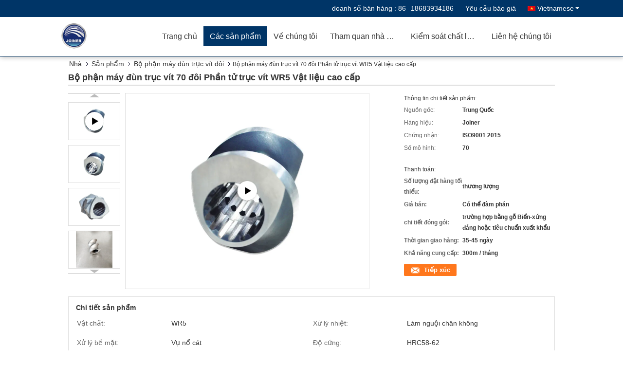

--- FILE ---
content_type: text/html
request_url: https://vietnamese.twinscrewextruder-parts.com/sale-11375209-70-twin-screw-extruder-parts-screw-element-wr5-premium-material.html
body_size: 37657
content:

<!DOCTYPE html>
<html lang="vi">
<head>
	<meta charset="utf-8">
	<meta http-equiv="X-UA-Compatible" content="IE=edge">
	<meta name="viewport" content="width=device-width, initial-scale=1">
    <title>Bộ phận máy đùn trục vít 70 đôi Phần tử trục vít WR5 Vật liệu cao cấp</title>
    <meta name="keywords" content="bộ phận máy đùn, bộ phận máy đùn nhựa, Bộ phận máy đùn trục vít đôi Coperion, Bộ phận máy đùn trục vít đôi" />
    <meta name="description" content="chất lượng cao Bộ phận máy đùn trục vít 70 đôi Phần tử trục vít WR5 Vật liệu cao cấp từ Trung Quốc, Thị trường sản phẩm hàng đầu của Trung Quốc bộ phận máy đùn Sản phẩm, với kiểm soát chất lượng nghiêm ngặt bộ phận máy đùn nhựa nhà máy, sản xuất chất lượng cao Bộ phận máy đùn trục vít đôi Coperion các sản phẩm." />
			<link type='text/css' rel='stylesheet' href='/??/images/global.css,/photo/twinscrewextruder-parts/sitetpl/style/common.css?ver=1740634710' media='all'>
			  <script type='text/javascript' src='/js/jquery.js'></script><meta property="og:title" content="Bộ phận máy đùn trục vít 70 đôi Phần tử trục vít WR5 Vật liệu cao cấp" />
<meta property="og:description" content="chất lượng cao Bộ phận máy đùn trục vít 70 đôi Phần tử trục vít WR5 Vật liệu cao cấp từ Trung Quốc, Thị trường sản phẩm hàng đầu của Trung Quốc bộ phận máy đùn Sản phẩm, với kiểm soát chất lượng nghiêm ngặt bộ phận máy đùn nhựa nhà máy, sản xuất chất lượng cao Bộ phận máy đùn trục vít đôi Coperion các sản phẩm." />
<meta property="og:type" content="product" />
<meta property="og:availability" content="instock" />
<meta property="og:site_name" content="Joiner Machinery Co., Ltd." />
<meta property="og:url" content="https://vietnamese.twinscrewextruder-parts.com/sale-11375209-70-twin-screw-extruder-parts-screw-element-wr5-premium-material.html" />
<meta property="og:image" content="https://vietnamese.twinscrewextruder-parts.com/photo/ps21714152-70_twin_screw_extruder_parts_screw_element_wr5_premium_material.jpg" />
<link rel="canonical" href="https://vietnamese.twinscrewextruder-parts.com/sale-11375209-70-twin-screw-extruder-parts-screw-element-wr5-premium-material.html" />
<link rel="alternate" href="https://m.vietnamese.twinscrewextruder-parts.com/sale-11375209-70-twin-screw-extruder-parts-screw-element-wr5-premium-material.html" media="only screen and (max-width: 640px)" />
<link rel="stylesheet" type="text/css" href="/js/guidefirstcommon.css" />
<link rel="stylesheet" type="text/css" href="/js/guidecommon_99333.css" />
<style type="text/css">
/*<![CDATA[*/
.consent__cookie {position: fixed;top: 0;left: 0;width: 100%;height: 0%;z-index: 100000;}.consent__cookie_bg {position: fixed;top: 0;left: 0;width: 100%;height: 100%;background: #000;opacity: .6;display: none }.consent__cookie_rel {position: fixed;bottom:0;left: 0;width: 100%;background: #fff;display: -webkit-box;display: -ms-flexbox;display: flex;flex-wrap: wrap;padding: 24px 80px;-webkit-box-sizing: border-box;box-sizing: border-box;-webkit-box-pack: justify;-ms-flex-pack: justify;justify-content: space-between;-webkit-transition: all ease-in-out .3s;transition: all ease-in-out .3s }.consent__close {position: absolute;top: 20px;right: 20px;cursor: pointer }.consent__close svg {fill: #777 }.consent__close:hover svg {fill: #000 }.consent__cookie_box {flex: 1;word-break: break-word;}.consent__warm {color: #777;font-size: 16px;margin-bottom: 12px;line-height: 19px }.consent__title {color: #333;font-size: 20px;font-weight: 600;margin-bottom: 12px;line-height: 23px }.consent__itxt {color: #333;font-size: 14px;margin-bottom: 12px;display: -webkit-box;display: -ms-flexbox;display: flex;-webkit-box-align: center;-ms-flex-align: center;align-items: center }.consent__itxt i {display: -webkit-inline-box;display: -ms-inline-flexbox;display: inline-flex;width: 28px;height: 28px;border-radius: 50%;background: #e0f9e9;margin-right: 8px;-webkit-box-align: center;-ms-flex-align: center;align-items: center;-webkit-box-pack: center;-ms-flex-pack: center;justify-content: center }.consent__itxt svg {fill: #3ca860 }.consent__txt {color: #a6a6a6;font-size: 14px;margin-bottom: 8px;line-height: 17px }.consent__btns {display: -webkit-box;display: -ms-flexbox;display: flex;-webkit-box-orient: vertical;-webkit-box-direction: normal;-ms-flex-direction: column;flex-direction: column;-webkit-box-pack: center;-ms-flex-pack: center;justify-content: center;flex-shrink: 0;}.consent__btn {width: 280px;height: 40px;line-height: 40px;text-align: center;background: #3ca860;color: #fff;border-radius: 4px;margin: 8px 0;-webkit-box-sizing: border-box;box-sizing: border-box;cursor: pointer;font-size:14px}.consent__btn:hover {background: #00823b }.consent__btn.empty {color: #3ca860;border: 1px solid #3ca860;background: #fff }.consent__btn.empty:hover {background: #3ca860;color: #fff }.open .consent__cookie_bg {display: block }.open .consent__cookie_rel {bottom: 0 }@media (max-width: 760px) {.consent__btns {width: 100%;align-items: center;}.consent__cookie_rel {padding: 20px 24px }}.consent__cookie.open {display: block;}.consent__cookie {display: none;}
/*]]>*/
</style>
<style type="text/css">
/*<![CDATA[*/
@media only screen and (max-width:640px){.contact_now_dialog .content-wrap .desc{background-image:url(/images/cta_images/bg_s.png) !important}}.contact_now_dialog .content-wrap .content-wrap_header .cta-close{background-image:url(/images/cta_images/sprite.png) !important}.contact_now_dialog .content-wrap .desc{background-image:url(/images/cta_images/bg_l.png) !important}.contact_now_dialog .content-wrap .cta-btn i{background-image:url(/images/cta_images/sprite.png) !important}.contact_now_dialog .content-wrap .head-tip img{content:url(/images/cta_images/cta_contact_now.png) !important}.cusim{background-image:url(/images/imicon/im.svg) !important}.cuswa{background-image:url(/images/imicon/wa.png) !important}.cusall{background-image:url(/images/imicon/allchat.svg) !important}
/*]]>*/
</style>
<script type="text/javascript" src="/js/guidefirstcommon.js"></script>
<script type="text/javascript">
/*<![CDATA[*/
window.isvideotpl = 1;window.detailurl = '/videos-11375209-70-twin-screw-extruder-parts-screw-element-wr5-premium-material.html';
var colorUrl = '';var isShowGuide = 2;var showGuideColor = 0;var im_appid = 10003;var im_msg="Good day, what product are you looking for?";

var cta_cid = 40238;var use_defaulProductInfo = 1;var cta_pid = 11375209;var test_company = 0;var webim_domain = '';var company_type = 0;var cta_equipment = 'pc'; var setcookie = 'setwebimCookie(52271,11375209,0)'; var whatsapplink = "https://wa.me/8618683934186?text=Hi%2C+I%27m+interested+in+B%E1%BB%99+ph%E1%BA%ADn+m%C3%A1y+%C4%91%C3%B9n+tr%E1%BB%A5c+v%C3%ADt+70+%C4%91%C3%B4i+Ph%E1%BA%A7n+t%E1%BB%AD+tr%E1%BB%A5c+v%C3%ADt+WR5+V%E1%BA%ADt+li%E1%BB%87u+cao+c%E1%BA%A5p."; function insertMeta(){var str = '<meta name="mobile-web-app-capable" content="yes" /><meta name="viewport" content="width=device-width, initial-scale=1.0" />';document.head.insertAdjacentHTML('beforeend',str);} var element = document.querySelector('a.footer_webim_a[href="/webim/webim_tab.html"]');if (element) {element.parentNode.removeChild(element);}

var colorUrl = '';
var aisearch = 0;
var selfUrl = '';
window.playerReportUrl='/vod/view_count/report';
var query_string = ["Products","Detail"];
var g_tp = '';
var customtplcolor = 99333;
var str_chat = 'Trò chuyện';
				var str_call_now = 'Gọi ngay đi.';
var str_chat_now = 'nói chuyện ngay';
var str_contact1 = 'Nhận được giá tốt nhất';var str_chat_lang='vietnamese';var str_contact2 = 'Nhận Price';var str_contact2 = 'Giá tốt nhất';var str_contact = 'liên lạc';
window.predomainsub = "";
/*]]>*/
</script>
</head>
<body>
<img src="/logo.gif" style="display:none" alt="logo"/>
<a style="display: none!important;" title="Joiner Machinery Co., Ltd." class="float-inquiry" href="/contactnow.html" onclick='setinquiryCookie("{\"showproduct\":1,\"pid\":\"11375209\",\"name\":\"B\\u1ed9 ph\\u1eadn m\\u00e1y \\u0111\\u00f9n tr\\u1ee5c v\\u00edt 70 \\u0111\\u00f4i Ph\\u1ea7n t\\u1eed tr\\u1ee5c v\\u00edt WR5 V\\u1eadt li\\u1ec7u cao c\\u1ea5p\",\"source_url\":\"\\/videos-11375209-70-twin-screw-extruder-parts-screw-element-wr5-premium-material.html\",\"picurl\":\"\\/photo\\/pd21714152-70_twin_screw_extruder_parts_screw_element_wr5_premium_material.jpg\",\"propertyDetail\":[[\"V\\u1eadt ch\\u1ea5t\",\"WR5\"],[\"X\\u1eed l\\u00fd nhi\\u1ec7t\",\"L\\u00e0m ngu\\u1ed9i ch\\u00e2n kh\\u00f4ng\"],[\"X\\u1eed l\\u00fd b\\u1ec1 m\\u1eb7t\",\"V\\u1ee5 n\\u1ed5 c\\u00e1t\"],[\"\\u0110\\u1ed9 c\\u1ee9ng\",\"HRC58-62\"]],\"company_name\":null,\"picurl_c\":\"\\/photo\\/pc21714152-70_twin_screw_extruder_parts_screw_element_wr5_premium_material.jpg\",\"price\":\"C\\u00f3 th\\u1ec3 \\u0111\\u00e0m ph\\u00e1n\",\"username\":\"Joyce\",\"viewTime\":\"L\\u00e2n \\u0111\\u0103ng nh\\u00e2\\u0323p cu\\u00f4i : 5 gi\\u1edd 11 t\\u1eeb ph\\u00fat c\\u00e1ch \\u0111\\u00e2y\",\"subject\":\"Nh\\u1eefng g\\u00ec l\\u00e0 gi\\u00e1 FOB tr\\u00ean c\\u1ee7a b\\u1ea1n\",\"countrycode\":\"\"}");'></a>
<script>
var originProductInfo = '';
var originProductInfo = {"showproduct":1,"pid":"11375209","name":"B\u1ed9 ph\u1eadn m\u00e1y \u0111\u00f9n tr\u1ee5c v\u00edt 70 \u0111\u00f4i Ph\u1ea7n t\u1eed tr\u1ee5c v\u00edt WR5 V\u1eadt li\u1ec7u cao c\u1ea5p","source_url":"\/videos-11375209-70-twin-screw-extruder-parts-screw-element-wr5-premium-material.html","picurl":"\/photo\/pd21714152-70_twin_screw_extruder_parts_screw_element_wr5_premium_material.jpg","propertyDetail":[["V\u1eadt ch\u1ea5t","WR5"],["X\u1eed l\u00fd nhi\u1ec7t","L\u00e0m ngu\u1ed9i ch\u00e2n kh\u00f4ng"],["X\u1eed l\u00fd b\u1ec1 m\u1eb7t","V\u1ee5 n\u1ed5 c\u00e1t"],["\u0110\u1ed9 c\u1ee9ng","HRC58-62"]],"company_name":null,"picurl_c":"\/photo\/pc21714152-70_twin_screw_extruder_parts_screw_element_wr5_premium_material.jpg","price":"C\u00f3 th\u1ec3 \u0111\u00e0m ph\u00e1n","username":"Joyce","viewTime":"L\u00e2n \u0111\u0103ng nh\u00e2\u0323p cu\u00f4i : 10 gi\u1edd 11 t\u1eeb ph\u00fat c\u00e1ch \u0111\u00e2y","subject":"Xin vui l\u00f2ng g\u1eedi gi\u00e1 c\u1ee7a b\u1ea1n","countrycode":""};
var save_url = "/contactsave.html";
var update_url = "/updateinquiry.html";
var productInfo = {};
var defaulProductInfo = {};
var myDate = new Date();
var curDate = myDate.getFullYear()+'-'+(parseInt(myDate.getMonth())+1)+'-'+myDate.getDate();
var message = '';
var default_pop = 1;
var leaveMessageDialog = document.getElementsByClassName('leave-message-dialog')[0]; // 获取弹层
var _$$ = function (dom) {
    return document.querySelectorAll(dom);
};
resInfo = originProductInfo;
resInfo['name'] = resInfo['name'] || '';
defaulProductInfo.pid = resInfo['pid'];
defaulProductInfo.productName = resInfo['name'] ?? '';
defaulProductInfo.productInfo = resInfo['propertyDetail'];
defaulProductInfo.productImg = resInfo['picurl_c'];
defaulProductInfo.subject = resInfo['subject'] ?? '';
defaulProductInfo.productImgAlt = resInfo['name'] ?? '';
var inquirypopup_tmp = 1;
var message = 'Kính thưa,'+'\r\n'+""+' '+trim(resInfo['name'])+", bạn có thể gửi cho tôi thêm chi tiết như loại, kích thước, MOQ, vật liệu, v.v."+'\r\n'+""+'\r\n'+"Chờ hồi âm của bạn.";
var message_1 = 'Kính thưa,'+'\r\n'+""+' '+trim(resInfo['name'])+", bạn có thể gửi cho tôi thêm chi tiết như loại, kích thước, MOQ, vật liệu, v.v."+'\r\n'+""+'\r\n'+"Chờ hồi âm của bạn.";
var message_2 = 'Xin chào,'+'\r\n'+"Tôi đang tìm kiếm"+' '+trim(resInfo['name'])+", xin vui lòng gửi cho tôi giá cả, đặc điểm kỹ thuật và hình ảnh."+'\r\n'+"Phản hồi nhanh chóng của bạn sẽ được đánh giá cao."+'\r\n'+"Hãy liên hệ với tôi để biết thêm thông tin."+'\r\n'+"Cảm ơn rất nhiều.";
var message_3 = 'Xin chào,'+'\r\n'+trim(resInfo['name'])+' '+"đáp ứng mong đợi của tôi."+'\r\n'+"Vui lòng cho tôi giá tốt nhất và một số thông tin sản phẩm khác."+'\r\n'+"Hãy liên hệ với tôi qua thư của tôi."+'\r\n'+"Cảm ơn rất nhiều.";

var message_4 = 'Kính thưa,'+'\r\n'+"Giá FOB của bạn là bao nhiêu"+' '+trim(resInfo['name'])+'?'+'\r\n'+"Tên cảng nào gần nhất?"+'\r\n'+"Vui lòng trả lời tôi càng sớm càng tốt, sẽ tốt hơn nếu chia sẻ thêm thông tin."+'\r\n'+"Trân trọng!";
var message_5 = 'Xin chào,'+'\r\n'+"Tôi rất quan tâm đến bạn"+' '+trim(resInfo['name'])+'.'+'\r\n'+"Vui lòng gửi cho tôi chi tiết sản phẩm của bạn."+'\r\n'+"Mong nhận được hồi âm nhanh chóng của bạn."+'\r\n'+"Hãy liên hệ với tôi qua thư."+'\r\n'+"Trân trọng!";

var message_6 = 'Kính thưa,'+'\r\n'+"Vui lòng cung cấp cho chúng tôi thông tin về"+' '+trim(resInfo['name'])+", chẳng hạn như loại, kích thước, chất liệu, và tất nhiên là giá cả tốt nhất."+'\r\n'+"Mong nhận được hồi âm nhanh chóng của bạn."+'\r\n'+"Cho tôi biết!";
var message_7 = 'Kính thưa,'+'\r\n'+"Bạn có thể cung cấp"+' '+trim(resInfo['name'])+" cho chúng tôi?"+'\r\n'+"Đầu tiên chúng tôi muốn có một bảng giá và một số thông tin chi tiết về sản phẩm."+'\r\n'+"Tôi hy vọng sẽ nhận được trả lời càng sớm càng tốt và mong được hợp tác."+'\r\n'+"Cảm ơn rât nhiều.";
var message_8 = 'Chào,'+'\r\n'+"Tôi đang tìm kiếm"+' '+trim(resInfo['name'])+", xin vui lòng cho tôi một số thông tin sản phẩm chi tiết hơn."+'\r\n'+"Tôi mong được trả lời của bạn."+'\r\n'+"Cho tôi biết!";
var message_9 = 'Xin chào,'+'\r\n'+"Của bạn"+' '+trim(resInfo['name'])+" đáp ứng yêu cầu của tôi rất tốt."+'\r\n'+"Xin vui lòng gửi cho tôi giá cả, thông số kỹ thuật và mô hình tương tự sẽ được."+'\r\n'+"Hãy trò chuyện với tôi."+'\r\n'+"";
var message_10 = 'Kính thưa,'+'\r\n'+"Tôi muốn biết thêm về các chi tiết và báo giá của"+' '+trim(resInfo['name'])+'.'+'\r\n'+"Cứ tự nhiên liên lạc tôi."+'\r\n'+"Trân trọng!";

var r = getRandom(1,10);

defaulProductInfo.message = eval("message_"+r);
    defaulProductInfo.message = eval("message_"+r);
        var mytAjax = {

    post: function(url, data, fn) {
        var xhr = new XMLHttpRequest();
        xhr.open("POST", url, true);
        xhr.setRequestHeader("Content-Type", "application/x-www-form-urlencoded;charset=UTF-8");
        xhr.setRequestHeader("X-Requested-With", "XMLHttpRequest");
        xhr.setRequestHeader('Content-Type','text/plain;charset=UTF-8');
        xhr.onreadystatechange = function() {
            if(xhr.readyState == 4 && (xhr.status == 200 || xhr.status == 304)) {
                fn.call(this, xhr.responseText);
            }
        };
        xhr.send(data);
    },

    postform: function(url, data, fn) {
        var xhr = new XMLHttpRequest();
        xhr.open("POST", url, true);
        xhr.setRequestHeader("X-Requested-With", "XMLHttpRequest");
        xhr.onreadystatechange = function() {
            if(xhr.readyState == 4 && (xhr.status == 200 || xhr.status == 304)) {
                fn.call(this, xhr.responseText);
            }
        };
        xhr.send(data);
    }
};
/*window.onload = function(){
    leaveMessageDialog = document.getElementsByClassName('leave-message-dialog')[0];
    if (window.localStorage.recordDialogStatus=='undefined' || (window.localStorage.recordDialogStatus!='undefined' && window.localStorage.recordDialogStatus != curDate)) {
        setTimeout(function(){
            if(parseInt(inquirypopup_tmp%10) == 1){
                creatDialog(defaulProductInfo, 1);
            }
        }, 6000);
    }
};*/
function trim(str)
{
    str = str.replace(/(^\s*)/g,"");
    return str.replace(/(\s*$)/g,"");
};
function getRandom(m,n){
    var num = Math.floor(Math.random()*(m - n) + n);
    return num;
};
function strBtn(param) {

    var starattextarea = document.getElementById("textareamessage").value.length;
    var email = document.getElementById("startEmail").value;

    var default_tip = document.querySelectorAll(".watermark_container").length;
    if (20 < starattextarea && starattextarea < 3000) {
        if(default_tip>0){
            document.getElementById("textareamessage1").parentNode.parentNode.nextElementSibling.style.display = "none";
        }else{
            document.getElementById("textareamessage1").parentNode.nextElementSibling.style.display = "none";
        }

    } else {
        if(default_tip>0){
            document.getElementById("textareamessage1").parentNode.parentNode.nextElementSibling.style.display = "block";
        }else{
            document.getElementById("textareamessage1").parentNode.nextElementSibling.style.display = "block";
        }

        return;
    }

    // var re = /^([a-zA-Z0-9_-])+@([a-zA-Z0-9_-])+\.([a-zA-Z0-9_-])+/i;/*邮箱不区分大小写*/
    var re = /^[a-zA-Z0-9][\w-]*(\.?[\w-]+)*@[a-zA-Z0-9-]+(\.[a-zA-Z0-9]+)+$/i;
    if (!re.test(email)) {
        document.getElementById("startEmail").nextElementSibling.style.display = "block";
        return;
    } else {
        document.getElementById("startEmail").nextElementSibling.style.display = "none";
    }

    var subject = document.getElementById("pop_subject").value;
    var pid = document.getElementById("pop_pid").value;
    var message = document.getElementById("textareamessage").value;
    var sender_email = document.getElementById("startEmail").value;
    var tel = '';
    if (document.getElementById("tel0") != undefined && document.getElementById("tel0") != '')
        tel = document.getElementById("tel0").value;
    var form_serialize = '&tel='+tel;

    form_serialize = form_serialize.replace(/\+/g, "%2B");
    mytAjax.post(save_url,"pid="+pid+"&subject="+subject+"&email="+sender_email+"&message="+(message)+form_serialize,function(res){
        var mes = JSON.parse(res);
        if(mes.status == 200){
            var iid = mes.iid;
            document.getElementById("pop_iid").value = iid;
            document.getElementById("pop_uuid").value = mes.uuid;

            if(typeof gtag_report_conversion === "function"){
                gtag_report_conversion();//执行统计js代码
            }
            if(typeof fbq === "function"){
                fbq('track','Purchase');//执行统计js代码
            }
        }
    });
    for (var index = 0; index < document.querySelectorAll(".dialog-content-pql").length; index++) {
        document.querySelectorAll(".dialog-content-pql")[index].style.display = "none";
    };
    $('#idphonepql').val(tel);
    document.getElementById("dialog-content-pql-id").style.display = "block";
    ;
};
function twoBtnOk(param) {

    var selectgender = document.getElementById("Mr").innerHTML;
    var iid = document.getElementById("pop_iid").value;
    var sendername = document.getElementById("idnamepql").value;
    var senderphone = document.getElementById("idphonepql").value;
    var sendercname = document.getElementById("idcompanypql").value;
    var uuid = document.getElementById("pop_uuid").value;
    var gender = 2;
    if(selectgender == 'Mr.') gender = 0;
    if(selectgender == 'Mrs.') gender = 1;
    var pid = document.getElementById("pop_pid").value;
    var form_serialize = '';

        form_serialize = form_serialize.replace(/\+/g, "%2B");

    mytAjax.post(update_url,"iid="+iid+"&gender="+gender+"&uuid="+uuid+"&name="+(sendername)+"&tel="+(senderphone)+"&company="+(sendercname)+form_serialize,function(res){});

    for (var index = 0; index < document.querySelectorAll(".dialog-content-pql").length; index++) {
        document.querySelectorAll(".dialog-content-pql")[index].style.display = "none";
    };
    document.getElementById("dialog-content-pql-ok").style.display = "block";

};
function toCheckMust(name) {
    $('#'+name+'error').hide();
}
function handClidk(param) {
    var starattextarea = document.getElementById("textareamessage1").value.length;
    var email = document.getElementById("startEmail1").value;
    var default_tip = document.querySelectorAll(".watermark_container").length;
    if (20 < starattextarea && starattextarea < 3000) {
        if(default_tip>0){
            document.getElementById("textareamessage1").parentNode.parentNode.nextElementSibling.style.display = "none";
        }else{
            document.getElementById("textareamessage1").parentNode.nextElementSibling.style.display = "none";
        }

    } else {
        if(default_tip>0){
            document.getElementById("textareamessage1").parentNode.parentNode.nextElementSibling.style.display = "block";
        }else{
            document.getElementById("textareamessage1").parentNode.nextElementSibling.style.display = "block";
        }

        return;
    }

    // var re = /^([a-zA-Z0-9_-])+@([a-zA-Z0-9_-])+\.([a-zA-Z0-9_-])+/i;
    var re = /^[a-zA-Z0-9][\w-]*(\.?[\w-]+)*@[a-zA-Z0-9-]+(\.[a-zA-Z0-9]+)+$/i;
    if (!re.test(email)) {
        document.getElementById("startEmail1").nextElementSibling.style.display = "block";
        return;
    } else {
        document.getElementById("startEmail1").nextElementSibling.style.display = "none";
    }

    var subject = document.getElementById("pop_subject").value;
    var pid = document.getElementById("pop_pid").value;
    var message = document.getElementById("textareamessage1").value;
    var sender_email = document.getElementById("startEmail1").value;
    var form_serialize = tel = '';
    if (document.getElementById("tel1") != undefined && document.getElementById("tel1") != '')
        tel = document.getElementById("tel1").value;
        mytAjax.post(save_url,"email="+sender_email+"&tel="+tel+"&pid="+pid+"&message="+message+"&subject="+subject+form_serialize,function(res){

        var mes = JSON.parse(res);
        if(mes.status == 200){
            var iid = mes.iid;
            document.getElementById("pop_iid").value = iid;
            document.getElementById("pop_uuid").value = mes.uuid;
            if(typeof gtag_report_conversion === "function"){
                gtag_report_conversion();//执行统计js代码
            }
        }

    });
    for (var index = 0; index < document.querySelectorAll(".dialog-content-pql").length; index++) {
        document.querySelectorAll(".dialog-content-pql")[index].style.display = "none";
    };
    $('#idphonepql').val(tel);
    document.getElementById("dialog-content-pql-id").style.display = "block";

};
window.addEventListener('load', function () {
    $('.checkbox-wrap label').each(function(){
        if($(this).find('input').prop('checked')){
            $(this).addClass('on')
        }else {
            $(this).removeClass('on')
        }
    })
    $(document).on('click', '.checkbox-wrap label' , function(ev){
        if (ev.target.tagName.toUpperCase() != 'INPUT') {
            $(this).toggleClass('on')
        }
    })
})

function hand_video(pdata) {
    data = JSON.parse(pdata);
    productInfo.productName = data.productName;
    productInfo.productInfo = data.productInfo;
    productInfo.productImg = data.productImg;
    productInfo.subject = data.subject;

    var message = 'Kính thưa,'+'\r\n'+""+' '+trim(data.productName)+", bạn có thể gửi cho tôi thêm chi tiết như loại, kích thước, số lượng, chất liệu, v.v."+'\r\n'+""+'\r\n'+"Chờ hồi âm của bạn.";

    var message = 'Kính thưa,'+'\r\n'+""+' '+trim(data.productName)+", bạn có thể gửi cho tôi thêm chi tiết như loại, kích thước, MOQ, vật liệu, v.v."+'\r\n'+""+'\r\n'+"Chờ hồi âm của bạn.";
    var message_1 = 'Kính thưa,'+'\r\n'+""+' '+trim(data.productName)+", bạn có thể gửi cho tôi thêm chi tiết như loại, kích thước, MOQ, vật liệu, v.v."+'\r\n'+""+'\r\n'+"Chờ hồi âm của bạn.";
    var message_2 = 'Xin chào,'+'\r\n'+"Tôi đang tìm kiếm"+' '+trim(data.productName)+", xin vui lòng gửi cho tôi giá cả, đặc điểm kỹ thuật và hình ảnh."+'\r\n'+"Phản hồi nhanh chóng của bạn sẽ được đánh giá cao."+'\r\n'+"Hãy liên hệ với tôi để biết thêm thông tin."+'\r\n'+"Cảm ơn rất nhiều.";
    var message_3 = 'Xin chào,'+'\r\n'+trim(data.productName)+' '+"đáp ứng mong đợi của tôi."+'\r\n'+"Vui lòng cho tôi giá tốt nhất và một số thông tin sản phẩm khác."+'\r\n'+"Hãy liên hệ với tôi qua thư của tôi."+'\r\n'+"Cảm ơn rất nhiều.";

    var message_4 = 'Kính thưa,'+'\r\n'+"Giá FOB của bạn là bao nhiêu"+' '+trim(data.productName)+'?'+'\r\n'+"Tên cảng nào gần nhất?"+'\r\n'+"Vui lòng trả lời tôi càng sớm càng tốt, sẽ tốt hơn nếu chia sẻ thêm thông tin."+'\r\n'+"Trân trọng!";
    var message_5 = 'Xin chào,'+'\r\n'+"Tôi rất quan tâm đến bạn"+' '+trim(data.productName)+'.'+'\r\n'+"Vui lòng gửi cho tôi chi tiết sản phẩm của bạn."+'\r\n'+"Mong nhận được hồi âm nhanh chóng của bạn."+'\r\n'+"Hãy liên hệ với tôi qua thư."+'\r\n'+"Trân trọng!";

    var message_6 = 'Kính thưa,'+'\r\n'+"Vui lòng cung cấp cho chúng tôi thông tin về"+' '+trim(data.productName)+", chẳng hạn như loại, kích thước, chất liệu, và tất nhiên là giá cả tốt nhất."+'\r\n'+"Mong nhận được hồi âm nhanh chóng của bạn."+'\r\n'+"Cho tôi biết!";
    var message_7 = 'Kính thưa,'+'\r\n'+"Bạn có thể cung cấp"+' '+trim(data.productName)+" cho chúng tôi?"+'\r\n'+"Đầu tiên chúng tôi muốn có một bảng giá và một số thông tin chi tiết về sản phẩm."+'\r\n'+"Tôi hy vọng sẽ nhận được trả lời càng sớm càng tốt và mong được hợp tác."+'\r\n'+"Cảm ơn rât nhiều.";
    var message_8 = 'Chào,'+'\r\n'+"Tôi đang tìm kiếm"+' '+trim(data.productName)+", xin vui lòng cho tôi một số thông tin sản phẩm chi tiết hơn."+'\r\n'+"Tôi mong được trả lời của bạn."+'\r\n'+"Cho tôi biết!";
    var message_9 = 'Xin chào,'+'\r\n'+"Của bạn"+' '+trim(data.productName)+" đáp ứng yêu cầu của tôi rất tốt."+'\r\n'+"Xin vui lòng gửi cho tôi giá cả, thông số kỹ thuật và mô hình tương tự sẽ được."+'\r\n'+"Hãy trò chuyện với tôi."+'\r\n'+"";
    var message_10 = 'Kính thưa,'+'\r\n'+"Tôi muốn biết thêm về các chi tiết và báo giá của"+' '+trim(data.productName)+'.'+'\r\n'+"Cứ tự nhiên liên lạc tôi."+'\r\n'+"Trân trọng!";

    var r = getRandom(1,10);

    productInfo.message = eval("message_"+r);
            if(parseInt(inquirypopup_tmp/10) == 1){
        productInfo.message = "";
    }
    productInfo.pid = data.pid;
    creatDialog(productInfo, 2);
};

function handDialog(pdata) {
    data = JSON.parse(pdata);
    productInfo.productName = data.productName;
    productInfo.productInfo = data.productInfo;
    productInfo.productImg = data.productImg;
    productInfo.subject = data.subject;

    var message = 'Kính thưa,'+'\r\n'+""+' '+trim(data.productName)+", bạn có thể gửi cho tôi thêm chi tiết như loại, kích thước, số lượng, chất liệu, v.v."+'\r\n'+""+'\r\n'+"Chờ hồi âm của bạn.";

    var message = 'Kính thưa,'+'\r\n'+""+' '+trim(data.productName)+", bạn có thể gửi cho tôi thêm chi tiết như loại, kích thước, MOQ, vật liệu, v.v."+'\r\n'+""+'\r\n'+"Chờ hồi âm của bạn.";
    var message_1 = 'Kính thưa,'+'\r\n'+""+' '+trim(data.productName)+", bạn có thể gửi cho tôi thêm chi tiết như loại, kích thước, MOQ, vật liệu, v.v."+'\r\n'+""+'\r\n'+"Chờ hồi âm của bạn.";
    var message_2 = 'Xin chào,'+'\r\n'+"Tôi đang tìm kiếm"+' '+trim(data.productName)+", xin vui lòng gửi cho tôi giá cả, đặc điểm kỹ thuật và hình ảnh."+'\r\n'+"Phản hồi nhanh chóng của bạn sẽ được đánh giá cao."+'\r\n'+"Hãy liên hệ với tôi để biết thêm thông tin."+'\r\n'+"Cảm ơn rất nhiều.";
    var message_3 = 'Xin chào,'+'\r\n'+trim(data.productName)+' '+"đáp ứng mong đợi của tôi."+'\r\n'+"Vui lòng cho tôi giá tốt nhất và một số thông tin sản phẩm khác."+'\r\n'+"Hãy liên hệ với tôi qua thư của tôi."+'\r\n'+"Cảm ơn rất nhiều.";

    var message_4 = 'Kính thưa,'+'\r\n'+"Giá FOB của bạn là bao nhiêu"+' '+trim(data.productName)+'?'+'\r\n'+"Tên cảng nào gần nhất?"+'\r\n'+"Vui lòng trả lời tôi càng sớm càng tốt, sẽ tốt hơn nếu chia sẻ thêm thông tin."+'\r\n'+"Trân trọng!";
    var message_5 = 'Xin chào,'+'\r\n'+"Tôi rất quan tâm đến bạn"+' '+trim(data.productName)+'.'+'\r\n'+"Vui lòng gửi cho tôi chi tiết sản phẩm của bạn."+'\r\n'+"Mong nhận được hồi âm nhanh chóng của bạn."+'\r\n'+"Hãy liên hệ với tôi qua thư."+'\r\n'+"Trân trọng!";

    var message_6 = 'Kính thưa,'+'\r\n'+"Vui lòng cung cấp cho chúng tôi thông tin về"+' '+trim(data.productName)+", chẳng hạn như loại, kích thước, chất liệu, và tất nhiên là giá cả tốt nhất."+'\r\n'+"Mong nhận được hồi âm nhanh chóng của bạn."+'\r\n'+"Cho tôi biết!";
    var message_7 = 'Kính thưa,'+'\r\n'+"Bạn có thể cung cấp"+' '+trim(data.productName)+" cho chúng tôi?"+'\r\n'+"Đầu tiên chúng tôi muốn có một bảng giá và một số thông tin chi tiết về sản phẩm."+'\r\n'+"Tôi hy vọng sẽ nhận được trả lời càng sớm càng tốt và mong được hợp tác."+'\r\n'+"Cảm ơn rât nhiều.";
    var message_8 = 'Chào,'+'\r\n'+"Tôi đang tìm kiếm"+' '+trim(data.productName)+", xin vui lòng cho tôi một số thông tin sản phẩm chi tiết hơn."+'\r\n'+"Tôi mong được trả lời của bạn."+'\r\n'+"Cho tôi biết!";
    var message_9 = 'Xin chào,'+'\r\n'+"Của bạn"+' '+trim(data.productName)+" đáp ứng yêu cầu của tôi rất tốt."+'\r\n'+"Xin vui lòng gửi cho tôi giá cả, thông số kỹ thuật và mô hình tương tự sẽ được."+'\r\n'+"Hãy trò chuyện với tôi."+'\r\n'+"";
    var message_10 = 'Kính thưa,'+'\r\n'+"Tôi muốn biết thêm về các chi tiết và báo giá của"+' '+trim(data.productName)+'.'+'\r\n'+"Cứ tự nhiên liên lạc tôi."+'\r\n'+"Trân trọng!";

    var r = getRandom(1,10);
    productInfo.message = eval("message_"+r);
            if(parseInt(inquirypopup_tmp/10) == 1){
        productInfo.message = "";
    }
    productInfo.pid = data.pid;
    creatDialog(productInfo, 2);
};

function closepql(param) {

    leaveMessageDialog.style.display = 'none';
};

function closepql2(param) {

    for (var index = 0; index < document.querySelectorAll(".dialog-content-pql").length; index++) {
        document.querySelectorAll(".dialog-content-pql")[index].style.display = "none";
    };
    document.getElementById("dialog-content-pql-ok").style.display = "block";
};

function decodeHtmlEntities(str) {
    var tempElement = document.createElement('div');
    tempElement.innerHTML = str;
    return tempElement.textContent || tempElement.innerText || '';
}

function initProduct(productInfo,type){

    productInfo.productName = decodeHtmlEntities(productInfo.productName);
    productInfo.message = decodeHtmlEntities(productInfo.message);

    leaveMessageDialog = document.getElementsByClassName('leave-message-dialog')[0];
    leaveMessageDialog.style.display = "block";
    if(type == 3){
        var popinquiryemail = document.getElementById("popinquiryemail").value;
        _$$("#startEmail1")[0].value = popinquiryemail;
    }else{
        _$$("#startEmail1")[0].value = "";
    }
    _$$("#startEmail")[0].value = "";
    _$$("#idnamepql")[0].value = "";
    _$$("#idphonepql")[0].value = "";
    _$$("#idcompanypql")[0].value = "";

    _$$("#pop_pid")[0].value = productInfo.pid;
    _$$("#pop_subject")[0].value = productInfo.subject;
    
    if(parseInt(inquirypopup_tmp/10) == 1){
        productInfo.message = "";
    }

    _$$("#textareamessage1")[0].value = productInfo.message;
    _$$("#textareamessage")[0].value = productInfo.message;

    _$$("#dialog-content-pql-id .titlep")[0].innerHTML = productInfo.productName;
    _$$("#dialog-content-pql-id img")[0].setAttribute("src", productInfo.productImg);
    _$$("#dialog-content-pql-id img")[0].setAttribute("alt", productInfo.productImgAlt);

    _$$("#dialog-content-pql-id-hand img")[0].setAttribute("src", productInfo.productImg);
    _$$("#dialog-content-pql-id-hand img")[0].setAttribute("alt", productInfo.productImgAlt);
    _$$("#dialog-content-pql-id-hand .titlep")[0].innerHTML = productInfo.productName;

    if (productInfo.productInfo.length > 0) {
        var ul2, ul;
        ul = document.createElement("ul");
        for (var index = 0; index < productInfo.productInfo.length; index++) {
            var el = productInfo.productInfo[index];
            var li = document.createElement("li");
            var span1 = document.createElement("span");
            span1.innerHTML = el[0] + ":";
            var span2 = document.createElement("span");
            span2.innerHTML = el[1];
            li.appendChild(span1);
            li.appendChild(span2);
            ul.appendChild(li);

        }
        ul2 = ul.cloneNode(true);
        if (type === 1) {
            _$$("#dialog-content-pql-id .left")[0].replaceChild(ul, _$$("#dialog-content-pql-id .left ul")[0]);
        } else {
            _$$("#dialog-content-pql-id-hand .left")[0].replaceChild(ul2, _$$("#dialog-content-pql-id-hand .left ul")[0]);
            _$$("#dialog-content-pql-id .left")[0].replaceChild(ul, _$$("#dialog-content-pql-id .left ul")[0]);
        }
    };
    for (var index = 0; index < _$$("#dialog-content-pql-id .right ul li").length; index++) {
        _$$("#dialog-content-pql-id .right ul li")[index].addEventListener("click", function (params) {
            _$$("#dialog-content-pql-id .right #Mr")[0].innerHTML = this.innerHTML
        }, false)

    };

};
function closeInquiryCreateDialog() {
    document.getElementById("xuanpan_dialog_box_pql").style.display = "none";
};
function showInquiryCreateDialog() {
    document.getElementById("xuanpan_dialog_box_pql").style.display = "block";
};
function submitPopInquiry(){
    var message = document.getElementById("inquiry_message").value;
    var email = document.getElementById("inquiry_email").value;
    var subject = defaulProductInfo.subject;
    var pid = defaulProductInfo.pid;
    if (email === undefined) {
        showInquiryCreateDialog();
        document.getElementById("inquiry_email").style.border = "1px solid red";
        return false;
    };
    if (message === undefined) {
        showInquiryCreateDialog();
        document.getElementById("inquiry_message").style.border = "1px solid red";
        return false;
    };
    if (email.search(/^\w+((-\w+)|(\.\w+))*\@[A-Za-z0-9]+((\.|-)[A-Za-z0-9]+)*\.[A-Za-z0-9]+$/) == -1) {
        document.getElementById("inquiry_email").style.border= "1px solid red";
        showInquiryCreateDialog();
        return false;
    } else {
        document.getElementById("inquiry_email").style.border= "";
    };
    if (message.length < 20 || message.length >3000) {
        showInquiryCreateDialog();
        document.getElementById("inquiry_message").style.border = "1px solid red";
        return false;
    } else {
        document.getElementById("inquiry_message").style.border = "";
    };
    var tel = '';
    if (document.getElementById("tel") != undefined && document.getElementById("tel") != '')
        tel = document.getElementById("tel").value;

    mytAjax.post(save_url,"pid="+pid+"&subject="+subject+"&email="+email+"&message="+(message)+'&tel='+tel,function(res){
        var mes = JSON.parse(res);
        if(mes.status == 200){
            var iid = mes.iid;
            document.getElementById("pop_iid").value = iid;
            document.getElementById("pop_uuid").value = mes.uuid;

        }
    });
    initProduct(defaulProductInfo);
    for (var index = 0; index < document.querySelectorAll(".dialog-content-pql").length; index++) {
        document.querySelectorAll(".dialog-content-pql")[index].style.display = "none";
    };
    $('#idphonepql').val(tel);
    document.getElementById("dialog-content-pql-id").style.display = "block";

};

//带附件上传
function submitPopInquiryfile(email_id,message_id,check_sort,name_id,phone_id,company_id,attachments){

    if(typeof(check_sort) == 'undefined'){
        check_sort = 0;
    }
    var message = document.getElementById(message_id).value;
    var email = document.getElementById(email_id).value;
    var attachments = document.getElementById(attachments).value;
    if(typeof(name_id) !== 'undefined' && name_id != ""){
        var name  = document.getElementById(name_id).value;
    }
    if(typeof(phone_id) !== 'undefined' && phone_id != ""){
        var phone = document.getElementById(phone_id).value;
    }
    if(typeof(company_id) !== 'undefined' && company_id != ""){
        var company = document.getElementById(company_id).value;
    }
    var subject = defaulProductInfo.subject;
    var pid = defaulProductInfo.pid;

    if(check_sort == 0){
        if (email === undefined) {
            showInquiryCreateDialog();
            document.getElementById(email_id).style.border = "1px solid red";
            return false;
        };
        if (message === undefined) {
            showInquiryCreateDialog();
            document.getElementById(message_id).style.border = "1px solid red";
            return false;
        };

        if (email.search(/^\w+((-\w+)|(\.\w+))*\@[A-Za-z0-9]+((\.|-)[A-Za-z0-9]+)*\.[A-Za-z0-9]+$/) == -1) {
            document.getElementById(email_id).style.border= "1px solid red";
            showInquiryCreateDialog();
            return false;
        } else {
            document.getElementById(email_id).style.border= "";
        };
        if (message.length < 20 || message.length >3000) {
            showInquiryCreateDialog();
            document.getElementById(message_id).style.border = "1px solid red";
            return false;
        } else {
            document.getElementById(message_id).style.border = "";
        };
    }else{

        if (message === undefined) {
            showInquiryCreateDialog();
            document.getElementById(message_id).style.border = "1px solid red";
            return false;
        };

        if (email === undefined) {
            showInquiryCreateDialog();
            document.getElementById(email_id).style.border = "1px solid red";
            return false;
        };

        if (message.length < 20 || message.length >3000) {
            showInquiryCreateDialog();
            document.getElementById(message_id).style.border = "1px solid red";
            return false;
        } else {
            document.getElementById(message_id).style.border = "";
        };

        if (email.search(/^\w+((-\w+)|(\.\w+))*\@[A-Za-z0-9]+((\.|-)[A-Za-z0-9]+)*\.[A-Za-z0-9]+$/) == -1) {
            document.getElementById(email_id).style.border= "1px solid red";
            showInquiryCreateDialog();
            return false;
        } else {
            document.getElementById(email_id).style.border= "";
        };

    };

    mytAjax.post(save_url,"pid="+pid+"&subject="+subject+"&email="+email+"&message="+message+"&company="+company+"&attachments="+attachments,function(res){
        var mes = JSON.parse(res);
        if(mes.status == 200){
            var iid = mes.iid;
            document.getElementById("pop_iid").value = iid;
            document.getElementById("pop_uuid").value = mes.uuid;

            if(typeof gtag_report_conversion === "function"){
                gtag_report_conversion();//执行统计js代码
            }
            if(typeof fbq === "function"){
                fbq('track','Purchase');//执行统计js代码
            }
        }
    });
    initProduct(defaulProductInfo);

    if(name !== undefined && name != ""){
        _$$("#idnamepql")[0].value = name;
    }

    if(phone !== undefined && phone != ""){
        _$$("#idphonepql")[0].value = phone;
    }

    if(company !== undefined && company != ""){
        _$$("#idcompanypql")[0].value = company;
    }

    for (var index = 0; index < document.querySelectorAll(".dialog-content-pql").length; index++) {
        document.querySelectorAll(".dialog-content-pql")[index].style.display = "none";
    };
    document.getElementById("dialog-content-pql-id").style.display = "block";

};
function submitPopInquiryByParam(email_id,message_id,check_sort,name_id,phone_id,company_id){

    if(typeof(check_sort) == 'undefined'){
        check_sort = 0;
    }

    var senderphone = '';
    var message = document.getElementById(message_id).value;
    var email = document.getElementById(email_id).value;
    if(typeof(name_id) !== 'undefined' && name_id != ""){
        var name  = document.getElementById(name_id).value;
    }
    if(typeof(phone_id) !== 'undefined' && phone_id != ""){
        var phone = document.getElementById(phone_id).value;
        senderphone = phone;
    }
    if(typeof(company_id) !== 'undefined' && company_id != ""){
        var company = document.getElementById(company_id).value;
    }
    var subject = defaulProductInfo.subject;
    var pid = defaulProductInfo.pid;

    if(check_sort == 0){
        if (email === undefined) {
            showInquiryCreateDialog();
            document.getElementById(email_id).style.border = "1px solid red";
            return false;
        };
        if (message === undefined) {
            showInquiryCreateDialog();
            document.getElementById(message_id).style.border = "1px solid red";
            return false;
        };

        if (email.search(/^\w+((-\w+)|(\.\w+))*\@[A-Za-z0-9]+((\.|-)[A-Za-z0-9]+)*\.[A-Za-z0-9]+$/) == -1) {
            document.getElementById(email_id).style.border= "1px solid red";
            showInquiryCreateDialog();
            return false;
        } else {
            document.getElementById(email_id).style.border= "";
        };
        if (message.length < 20 || message.length >3000) {
            showInquiryCreateDialog();
            document.getElementById(message_id).style.border = "1px solid red";
            return false;
        } else {
            document.getElementById(message_id).style.border = "";
        };
    }else{

        if (message === undefined) {
            showInquiryCreateDialog();
            document.getElementById(message_id).style.border = "1px solid red";
            return false;
        };

        if (email === undefined) {
            showInquiryCreateDialog();
            document.getElementById(email_id).style.border = "1px solid red";
            return false;
        };

        if (message.length < 20 || message.length >3000) {
            showInquiryCreateDialog();
            document.getElementById(message_id).style.border = "1px solid red";
            return false;
        } else {
            document.getElementById(message_id).style.border = "";
        };

        if (email.search(/^\w+((-\w+)|(\.\w+))*\@[A-Za-z0-9]+((\.|-)[A-Za-z0-9]+)*\.[A-Za-z0-9]+$/) == -1) {
            document.getElementById(email_id).style.border= "1px solid red";
            showInquiryCreateDialog();
            return false;
        } else {
            document.getElementById(email_id).style.border= "";
        };

    };

    var productsku = "";
    if($("#product_sku").length > 0){
        productsku = $("#product_sku").html();
    }

    mytAjax.post(save_url,"tel="+senderphone+"&pid="+pid+"&subject="+subject+"&email="+email+"&message="+message+"&messagesku="+encodeURI(productsku),function(res){
        var mes = JSON.parse(res);
        if(mes.status == 200){
            var iid = mes.iid;
            document.getElementById("pop_iid").value = iid;
            document.getElementById("pop_uuid").value = mes.uuid;

            if(typeof gtag_report_conversion === "function"){
                gtag_report_conversion();//执行统计js代码
            }
            if(typeof fbq === "function"){
                fbq('track','Purchase');//执行统计js代码
            }
        }
    });
    initProduct(defaulProductInfo);

    if(name !== undefined && name != ""){
        _$$("#idnamepql")[0].value = name;
    }

    if(phone !== undefined && phone != ""){
        _$$("#idphonepql")[0].value = phone;
    }

    if(company !== undefined && company != ""){
        _$$("#idcompanypql")[0].value = company;
    }

    for (var index = 0; index < document.querySelectorAll(".dialog-content-pql").length; index++) {
        document.querySelectorAll(".dialog-content-pql")[index].style.display = "none";

    };
    document.getElementById("dialog-content-pql-id").style.display = "block";

};

function creat_videoDialog(productInfo, type) {

    if(type == 1){
        if(default_pop != 1){
            return false;
        }
        window.localStorage.recordDialogStatus = curDate;
    }else{
        default_pop = 0;
    }
    initProduct(productInfo, type);
    if (type === 1) {
        // 自动弹出
        for (var index = 0; index < document.querySelectorAll(".dialog-content-pql").length; index++) {

            document.querySelectorAll(".dialog-content-pql")[index].style.display = "none";
        };
        document.getElementById("dialog-content-pql").style.display = "block";
    } else {
        // 手动弹出
        for (var index = 0; index < document.querySelectorAll(".dialog-content-pql").length; index++) {
            document.querySelectorAll(".dialog-content-pql")[index].style.display = "none";
        };
        document.getElementById("dialog-content-pql-id-hand").style.display = "block";
    }
}

function creatDialog(productInfo, type) {

    if(type == 1){
        if(default_pop != 1){
            return false;
        }
        window.localStorage.recordDialogStatus = curDate;
    }else{
        default_pop = 0;
    }
    initProduct(productInfo, type);
    if (type === 1) {
        // 自动弹出
        for (var index = 0; index < document.querySelectorAll(".dialog-content-pql").length; index++) {

            document.querySelectorAll(".dialog-content-pql")[index].style.display = "none";
        };
        document.getElementById("dialog-content-pql").style.display = "block";
    } else {
        // 手动弹出
        for (var index = 0; index < document.querySelectorAll(".dialog-content-pql").length; index++) {
            document.querySelectorAll(".dialog-content-pql")[index].style.display = "none";
        };
        document.getElementById("dialog-content-pql-id-hand").style.display = "block";
    }
}

//带邮箱信息打开询盘框 emailtype=1表示带入邮箱
function openDialog(emailtype){
    var type = 2;//不带入邮箱，手动弹出
    if(emailtype == 1){
        var popinquiryemail = document.getElementById("popinquiryemail").value;
        // var re = /^([a-zA-Z0-9_-])+@([a-zA-Z0-9_-])+\.([a-zA-Z0-9_-])+/i;
        var re = /^[a-zA-Z0-9][\w-]*(\.?[\w-]+)*@[a-zA-Z0-9-]+(\.[a-zA-Z0-9]+)+$/i;
        if (!re.test(popinquiryemail)) {
            //前端提示样式;
            showInquiryCreateDialog();
            document.getElementById("popinquiryemail").style.border = "1px solid red";
            return false;
        } else {
            //前端提示样式;
        }
        var type = 3;
    }
    creatDialog(defaulProductInfo,type);
}

//上传附件
function inquiryUploadFile(){
    var fileObj = document.querySelector("#fileId").files[0];
    //构建表单数据
    var formData = new FormData();
    var filesize = fileObj.size;
    if(filesize > 10485760 || filesize == 0) {
        document.getElementById("filetips").style.display = "block";
        return false;
    }else {
        document.getElementById("filetips").style.display = "none";
    }
    formData.append('popinquiryfile', fileObj);
    document.getElementById("quotefileform").reset();
    var save_url = "/inquiryuploadfile.html";
    mytAjax.postform(save_url,formData,function(res){
        var mes = JSON.parse(res);
        if(mes.status == 200){
            document.getElementById("uploader-file-info").innerHTML = document.getElementById("uploader-file-info").innerHTML + "<span class=op>"+mes.attfile.name+"<a class=delatt id=att"+mes.attfile.id+" onclick=delatt("+mes.attfile.id+");>Delete</a></span>";
            var nowattachs = document.getElementById("attachments").value;
            if( nowattachs !== ""){
                var attachs = JSON.parse(nowattachs);
                attachs[mes.attfile.id] = mes.attfile;
            }else{
                var attachs = {};
                attachs[mes.attfile.id] = mes.attfile;
            }
            document.getElementById("attachments").value = JSON.stringify(attachs);
        }
    });
}
//附件删除
function delatt(attid)
{
    var nowattachs = document.getElementById("attachments").value;
    if( nowattachs !== ""){
        var attachs = JSON.parse(nowattachs);
        if(attachs[attid] == ""){
            return false;
        }
        var formData = new FormData();
        var delfile = attachs[attid]['filename'];
        var save_url = "/inquirydelfile.html";
        if(delfile != "") {
            formData.append('delfile', delfile);
            mytAjax.postform(save_url, formData, function (res) {
                if(res !== "") {
                    var mes = JSON.parse(res);
                    if (mes.status == 200) {
                        delete attachs[attid];
                        document.getElementById("attachments").value = JSON.stringify(attachs);
                        var s = document.getElementById("att"+attid);
                        s.parentNode.remove();
                    }
                }
            });
        }
    }else{
        return false;
    }
}

</script>
<div class="leave-message-dialog" style="display: none">
<style>
    .leave-message-dialog .close:before, .leave-message-dialog .close:after{
        content:initial;
    }
</style>
<div class="dialog-content-pql" id="dialog-content-pql" style="display: none">
    <span class="close" onclick="closepql()"><img src="/images/close.png" alt="close"></span>
    <div class="title">
        <p class="firstp-pql">Để lại lời nhắn</p>
        <p class="lastp-pql">Chúng tôi sẽ gọi lại cho bạn sớm!</p>
    </div>
    <div class="form">
        <div class="textarea">
            <textarea style='font-family: robot;'  name="" id="textareamessage" cols="30" rows="10" style="margin-bottom:14px;width:100%"
                placeholder="Vui lòng nhập chi tiết yêu cầu của bạn."></textarea>
        </div>
        <p class="error-pql"> <span class="icon-pql"><img src="/images/error.png" alt="Joiner Machinery Co., Ltd."></span> </p>
        <input id="startEmail" type="text" placeholder="Nhập email của bạn" onkeydown="if(event.keyCode === 13){ strBtn();}">
        <p class="error-pql"><span class="icon-pql"><img src="/images/error.png" alt="Joiner Machinery Co., Ltd."></span>  </p>
                <div class="operations">
            <div class='btn' id="submitStart" type="submit" onclick="strBtn()">Gửi đi</div>
        </div>
            </div>
</div>
<div class="dialog-content-pql dialog-content-pql-id" id="dialog-content-pql-id" style="display:none">
        <span class="close" onclick="closepql2()"><svg t="1648434466530" class="icon" viewBox="0 0 1024 1024" version="1.1" xmlns="http://www.w3.org/2000/svg" p-id="2198" width="16" height="16"><path d="M576 512l277.333333 277.333333-64 64-277.333333-277.333333L234.666667 853.333333 170.666667 789.333333l277.333333-277.333333L170.666667 234.666667 234.666667 170.666667l277.333333 277.333333L789.333333 170.666667 853.333333 234.666667 576 512z" fill="#444444" p-id="2199"></path></svg></span>
    <div class="left">
        <div class="img"><img></div>
        <p class="titlep"></p>
        <ul> </ul>
    </div>
    <div class="right">
                <p class="title"></p>
                <div style="position: relative;">
            <div class="mr"> <span id="Mr">Mr.</span>
                <ul>
                    <li>Mr.</li>
                    <li>Bà.</li>
                </ul>
            </div>
            <input style="text-indent: 80px;" type="text" id="idnamepql" placeholder="Nhập tên của bạn">
        </div>
        <input type="text"  id="idphonepql"  placeholder="Số điện thoại">
        <input type="text" id="idcompanypql"  placeholder="Công ty" onkeydown="if(event.keyCode === 13){ twoBtnOk();}">
                <div class="btn form_new" id="twoBtnOk" onclick="twoBtnOk()">được</div>
    </div>
</div>

<div class="dialog-content-pql dialog-content-pql-ok" id="dialog-content-pql-ok" style="display:none">
        <span class="close" onclick="closepql()"><svg t="1648434466530" class="icon" viewBox="0 0 1024 1024" version="1.1" xmlns="http://www.w3.org/2000/svg" p-id="2198" width="16" height="16"><path d="M576 512l277.333333 277.333333-64 64-277.333333-277.333333L234.666667 853.333333 170.666667 789.333333l277.333333-277.333333L170.666667 234.666667 234.666667 170.666667l277.333333 277.333333L789.333333 170.666667 853.333333 234.666667 576 512z" fill="#444444" p-id="2199"></path></svg></span>
    <div class="duihaook"></div>
        <p class="title"></p>
        <p class="p1" style="text-align: center; font-size: 18px; margin-top: 14px;">Chúng tôi sẽ gọi lại cho bạn sớm!</p>
    <div class="btn" onclick="closepql()" id="endOk" style="margin: 0 auto;margin-top: 50px;">được</div>
</div>
<div class="dialog-content-pql dialog-content-pql-id dialog-content-pql-id-hand" id="dialog-content-pql-id-hand"
    style="display:none">
     <input type="hidden" name="pop_pid" id="pop_pid" value="0">
     <input type="hidden" name="pop_subject" id="pop_subject" value="">
     <input type="hidden" name="pop_iid" id="pop_iid" value="0">
     <input type="hidden" name="pop_uuid" id="pop_uuid" value="0">
        <span class="close" onclick="closepql()"><svg t="1648434466530" class="icon" viewBox="0 0 1024 1024" version="1.1" xmlns="http://www.w3.org/2000/svg" p-id="2198" width="16" height="16"><path d="M576 512l277.333333 277.333333-64 64-277.333333-277.333333L234.666667 853.333333 170.666667 789.333333l277.333333-277.333333L170.666667 234.666667 234.666667 170.666667l277.333333 277.333333L789.333333 170.666667 853.333333 234.666667 576 512z" fill="#444444" p-id="2199"></path></svg></span>
    <div class="left">
        <div class="img"><img></div>
        <p class="titlep"></p>
        <ul> </ul>
    </div>
    <div class="right" style="float:right">
                <div class="title">
            <p class="firstp-pql">Để lại lời nhắn</p>
            <p class="lastp-pql">Chúng tôi sẽ gọi lại cho bạn sớm!</p>
        </div>
                <div class="form">
            <div class="textarea">
                <textarea style='font-family: robot;' name="message" id="textareamessage1" cols="30" rows="10"
                    placeholder="Vui lòng nhập chi tiết yêu cầu của bạn."></textarea>
            </div>
            <p class="error-pql"> <span class="icon-pql"><img src="/images/error.png" alt="Joiner Machinery Co., Ltd."></span> </p>

                            <input style="display:none" id="tel1" name="tel" type="text" oninput="value=value.replace(/[^0-9_+-]/g,'');" placeholder="Số điện thoại">
                        <input id='startEmail1' name='email' data-type='1' type='text'
                   placeholder="Nhập email của bạn"
                   onkeydown='if(event.keyCode === 13){ handClidk();}'>
            
            <p class='error-pql'><span class='icon-pql'>
                    <img src="/images/error.png" alt="Joiner Machinery Co., Ltd."></span>             </p>

            <div class="operations">
                <div class='btn' id="submitStart1" type="submit" onclick="handClidk()">Gửi đi</div>
            </div>
        </div>
    </div>
</div>
</div>
<div id="xuanpan_dialog_box_pql" class="xuanpan_dialog_box_pql"
    style="display:none;background:rgba(0,0,0,.6);width:100%;height:100%;position: fixed;top:0;left:0;z-index: 999999;">
    <div class="box_pql"
      style="width:526px;height:206px;background:rgba(255,255,255,1);opacity:1;border-radius:4px;position: absolute;left: 50%;top: 50%;transform: translate(-50%,-50%);">
      <div onclick="closeInquiryCreateDialog()" class="close close_create_dialog"
        style="cursor: pointer;height:42px;width:40px;float:right;padding-top: 16px;"><span
          style="display: inline-block;width: 25px;height: 2px;background: rgb(114, 114, 114);transform: rotate(45deg); "><span
            style="display: block;width: 25px;height: 2px;background: rgb(114, 114, 114);transform: rotate(-90deg); "></span></span>
      </div>
      <div
        style="height: 72px; overflow: hidden; text-overflow: ellipsis; display:-webkit-box;-ebkit-line-clamp: 3;-ebkit-box-orient: vertical; margin-top: 58px; padding: 0 84px; font-size: 18px; color: rgba(51, 51, 51, 1); text-align: center; ">
        Vui lòng để lại email chính xác và yêu cầu chi tiết (20-3.000 ký tự).</div>
      <div onclick="closeInquiryCreateDialog()" class="close_create_dialog"
        style="width: 139px; height: 36px; background: rgba(253, 119, 34, 1); border-radius: 4px; margin: 16px auto; color: rgba(255, 255, 255, 1); font-size: 18px; line-height: 36px; text-align: center;">
        được</div>
    </div>
</div>
<style type="text/css">.vr-asidebox {position: fixed; bottom: 290px; left: 16px; width: 160px; height: 90px; background: #eee; overflow: hidden; border: 4px solid rgba(4, 120, 237, 0.24); box-shadow: 0px 8px 16px rgba(0, 0, 0, 0.08); border-radius: 8px; display: none; z-index: 1000; } .vr-small {position: fixed; bottom: 290px; left: 16px; width: 72px; height: 90px; background: url(/images/ctm_icon_vr.png) no-repeat center; background-size: 69.5px; overflow: hidden; display: none; cursor: pointer; z-index: 1000; display: block; text-decoration: none; } .vr-group {position: relative; } .vr-animate {width: 160px; height: 90px; background: #eee; position: relative; } .js-marquee {/*margin-right: 0!important;*/ } .vr-link {position: absolute; top: 0; left: 0; width: 100%; height: 100%; display: none; } .vr-mask {position: absolute; top: 0px; left: 0px; width: 100%; height: 100%; display: block; background: #000; opacity: 0.4; } .vr-jump {position: absolute; top: 0px; left: 0px; width: 100%; height: 100%; display: block; background: url(/images/ctm_icon_see.png) no-repeat center center; background-size: 34px; font-size: 0; } .vr-close {position: absolute; top: 50%; right: 0px; width: 16px; height: 20px; display: block; transform: translate(0, -50%); background: rgba(255, 255, 255, 0.6); border-radius: 4px 0px 0px 4px; cursor: pointer; } .vr-close i {position: absolute; top: 0px; left: 0px; width: 100%; height: 100%; display: block; background: url(/images/ctm_icon_left.png) no-repeat center center; background-size: 16px; } .vr-group:hover .vr-link {display: block; } .vr-logo {position: absolute; top: 4px; left: 4px; width: 50px; height: 14px; background: url(/images/ctm_icon_vrshow.png) no-repeat; background-size: 48px; }
</style>

<div class="f_header_mainsearch_inner" >
<style>
.f_header_main_raq .select_language dt div:hover,
.f_header_main_raq .select_language dt div:hover
 {
    color: #ce7500;;
    text-decoration: underline;
}
.f_header_main_raq .select_language dt div{
    color: #333;
}
.f_header_main_raq .select_language dt:before{
    background:none;

}
.f_header_main_raq .select_language dt{
     padding-left: 10px;
    background: none;
}
.f_header_main_raq .select_language{
    width: 128px;
}

</style>
<div class="f_header_main_raq">
        <div class="head_top">
        <div class="head_top_inner">
                        <span class="tel_num">doanh số bán hàng : <font id="hourZone"></font> </span>
                        <a class="raq" target="_blank" title="Joiner Machinery Co., Ltd." href="/contactnow.html">Yêu cầu báo giá</a>                                        <div class="select_language_wrap" id="selectlang">
                                        <a id="tranimg" href="javascript:void(0)"   class="ope vietnamese">Vietnamese<span class="w_arrow"></span>
                    </a>
                    <dl class="select_language">
                                                    <dt class="english">
                                  <img src="[data-uri]" alt="" style="width: 16px; height: 12px; margin-right: 8px; border: 1px solid #ccc;">
                                                            <a title="English" href="https://www.twinscrewextruder-parts.com/sale-11375209-70-twin-screw-extruder-parts-screw-element-wr5-premium-material.html">English</a>                            </dt>
                                                    <dt class="french">
                                  <img src="[data-uri]" alt="" style="width: 16px; height: 12px; margin-right: 8px; border: 1px solid #ccc;">
                                                            <a title="Français" href="https://french.twinscrewextruder-parts.com/sale-11375209-70-twin-screw-extruder-parts-screw-element-wr5-premium-material.html">Français</a>                            </dt>
                                                    <dt class="german">
                                  <img src="[data-uri]" alt="" style="width: 16px; height: 12px; margin-right: 8px; border: 1px solid #ccc;">
                                                            <a title="Deutsch" href="https://german.twinscrewextruder-parts.com/sale-11375209-70-twin-screw-extruder-parts-screw-element-wr5-premium-material.html">Deutsch</a>                            </dt>
                                                    <dt class="italian">
                                  <img src="[data-uri]" alt="" style="width: 16px; height: 12px; margin-right: 8px; border: 1px solid #ccc;">
                                                            <a title="Italiano" href="https://italian.twinscrewextruder-parts.com/sale-11375209-70-twin-screw-extruder-parts-screw-element-wr5-premium-material.html">Italiano</a>                            </dt>
                                                    <dt class="russian">
                                  <img src="[data-uri]" alt="" style="width: 16px; height: 12px; margin-right: 8px; border: 1px solid #ccc;">
                                                            <a title="Русский" href="https://russian.twinscrewextruder-parts.com/sale-11375209-70-twin-screw-extruder-parts-screw-element-wr5-premium-material.html">Русский</a>                            </dt>
                                                    <dt class="spanish">
                                  <img src="[data-uri]" alt="" style="width: 16px; height: 12px; margin-right: 8px; border: 1px solid #ccc;">
                                                            <a title="Español" href="https://spanish.twinscrewextruder-parts.com/sale-11375209-70-twin-screw-extruder-parts-screw-element-wr5-premium-material.html">Español</a>                            </dt>
                                                    <dt class="portuguese">
                                  <img src="[data-uri]" alt="" style="width: 16px; height: 12px; margin-right: 8px; border: 1px solid #ccc;">
                                                            <a title="Português" href="https://portuguese.twinscrewextruder-parts.com/sale-11375209-70-twin-screw-extruder-parts-screw-element-wr5-premium-material.html">Português</a>                            </dt>
                                                    <dt class="dutch">
                                  <img src="[data-uri]" alt="" style="width: 16px; height: 12px; margin-right: 8px; border: 1px solid #ccc;">
                                                            <a title="Nederlandse" href="https://dutch.twinscrewextruder-parts.com/sale-11375209-70-twin-screw-extruder-parts-screw-element-wr5-premium-material.html">Nederlandse</a>                            </dt>
                                                    <dt class="greek">
                                  <img src="[data-uri]" alt="" style="width: 16px; height: 12px; margin-right: 8px; border: 1px solid #ccc;">
                                                            <a title="ελληνικά" href="https://greek.twinscrewextruder-parts.com/sale-11375209-70-twin-screw-extruder-parts-screw-element-wr5-premium-material.html">ελληνικά</a>                            </dt>
                                                    <dt class="japanese">
                                  <img src="[data-uri]" alt="" style="width: 16px; height: 12px; margin-right: 8px; border: 1px solid #ccc;">
                                                            <a title="日本語" href="https://japanese.twinscrewextruder-parts.com/sale-11375209-70-twin-screw-extruder-parts-screw-element-wr5-premium-material.html">日本語</a>                            </dt>
                                                    <dt class="korean">
                                  <img src="[data-uri]" alt="" style="width: 16px; height: 12px; margin-right: 8px; border: 1px solid #ccc;">
                                                            <a title="한국" href="https://korean.twinscrewextruder-parts.com/sale-11375209-70-twin-screw-extruder-parts-screw-element-wr5-premium-material.html">한국</a>                            </dt>
                                                    <dt class="arabic">
                                  <img src="[data-uri]" alt="" style="width: 16px; height: 12px; margin-right: 8px; border: 1px solid #ccc;">
                                                            <a title="العربية" href="https://arabic.twinscrewextruder-parts.com/sale-11375209-70-twin-screw-extruder-parts-screw-element-wr5-premium-material.html">العربية</a>                            </dt>
                                                    <dt class="hindi">
                                  <img src="[data-uri]" alt="" style="width: 16px; height: 12px; margin-right: 8px; border: 1px solid #ccc;">
                                                            <a title="हिन्दी" href="https://hindi.twinscrewextruder-parts.com/sale-11375209-70-twin-screw-extruder-parts-screw-element-wr5-premium-material.html">हिन्दी</a>                            </dt>
                                                    <dt class="turkish">
                                  <img src="[data-uri]" alt="" style="width: 16px; height: 12px; margin-right: 8px; border: 1px solid #ccc;">
                                                            <a title="Türkçe" href="https://turkish.twinscrewextruder-parts.com/sale-11375209-70-twin-screw-extruder-parts-screw-element-wr5-premium-material.html">Türkçe</a>                            </dt>
                                                    <dt class="indonesian">
                                  <img src="[data-uri]" alt="" style="width: 16px; height: 12px; margin-right: 8px; border: 1px solid #ccc;">
                                                            <a title="Indonesia" href="https://indonesian.twinscrewextruder-parts.com/sale-11375209-70-twin-screw-extruder-parts-screw-element-wr5-premium-material.html">Indonesia</a>                            </dt>
                                                    <dt class="vietnamese">
                                  <img src="[data-uri]" alt="" style="width: 16px; height: 12px; margin-right: 8px; border: 1px solid #ccc;">
                                                            <a title="Tiếng Việt" href="https://vietnamese.twinscrewextruder-parts.com/sale-11375209-70-twin-screw-extruder-parts-screw-element-wr5-premium-material.html">Tiếng Việt</a>                            </dt>
                                                    <dt class="thai">
                                  <img src="[data-uri]" alt="" style="width: 16px; height: 12px; margin-right: 8px; border: 1px solid #ccc;">
                                                            <a title="ไทย" href="https://thai.twinscrewextruder-parts.com/sale-11375209-70-twin-screw-extruder-parts-screw-element-wr5-premium-material.html">ไทย</a>                            </dt>
                                                    <dt class="bengali">
                                  <img src="[data-uri]" alt="" style="width: 16px; height: 12px; margin-right: 8px; border: 1px solid #ccc;">
                                                            <a title="বাংলা" href="https://bengali.twinscrewextruder-parts.com/sale-11375209-70-twin-screw-extruder-parts-screw-element-wr5-premium-material.html">বাংলা</a>                            </dt>
                                                    <dt class="persian">
                                  <img src="[data-uri]" alt="" style="width: 16px; height: 12px; margin-right: 8px; border: 1px solid #ccc;">
                                                            <a title="فارسی" href="https://persian.twinscrewextruder-parts.com/sale-11375209-70-twin-screw-extruder-parts-screw-element-wr5-premium-material.html">فارسی</a>                            </dt>
                                                    <dt class="polish">
                                  <img src="[data-uri]" alt="" style="width: 16px; height: 12px; margin-right: 8px; border: 1px solid #ccc;">
                                                            <a title="Polski" href="https://polish.twinscrewextruder-parts.com/sale-11375209-70-twin-screw-extruder-parts-screw-element-wr5-premium-material.html">Polski</a>                            </dt>
                                            </dl>
                </div>
                    </div>
    </div>
    <div class="head_bottom" id="head_menu">
        <a title="Joiner Machinery Co., Ltd." href="//vietnamese.twinscrewextruder-parts.com"><img class="logo_wrap" onerror="$(this).parent().hide();" src="/logo.gif" alt="Joiner Machinery Co., Ltd." /></a>        <ul>
                                                                <li id="headHome" >
                        <a class="nav_a" target="_self" title="Joiner Machinery Co., Ltd." href="/">Trang chủ</a>                    </li>
                                                                                <li id="productLi" class="cur">
                        <a class="nav_a" target="_self" title="Joiner Machinery Co., Ltd." href="/products.html">Các sản phẩm</a>                        <div class="products">
                                                            <a title="Bộ phận máy đùn trục vít đôi" href="/supplier-332857-twin-screw-extruder-parts">Bộ phận máy đùn trục vít đôi</a>                                                            <a title="Các yếu tố vít" href="/supplier-327841-screw-elements">Các yếu tố vít</a>                                                            <a title="Vít và thùng" href="/supplier-327842-screw-and-barrel">Vít và thùng</a>                                                            <a title="Phụ tùng máy đùn" href="/supplier-332858-extruder-machine-parts">Phụ tùng máy đùn</a>                                                            <a title="Twin trục đùn" href="/supplier-327844-twin-screw-extruder-side-feeder">Twin trục đùn</a>                                                            <a title="Trộn phần tử vít" href="/supplier-328145-mixing-screw-element">Trộn phần tử vít</a>                                                            <a title="Yếu tố trục vít" href="/supplier-328133-convey-screw-element">Yếu tố trục vít</a>                                                            <a title="Khối nhào" href="/supplier-328135-kneading-block">Khối nhào</a>                                                            <a title="Trục mô-men xoắn cao" href="/supplier-328140-high-torque-shaft">Trục mô-men xoắn cao</a>                                                            <a title="Trục máy đùn" href="/supplier-328151-extruder-shaft">Trục máy đùn</a>                                                    </div>
                    </li>
                                                                                <li id="headAboutUs" >
                        <a class="nav_a" target="_self" title="Joiner Machinery Co., Ltd." href="/aboutus.html">Về chúng tôi</a>                    </li>
                                                                                <li id="headFactorytour" >
                        <a class="nav_a" target="_self" title="Joiner Machinery Co., Ltd." href="/factory.html">Tham quan nhà máy</a>                    </li>
                                                                                <li id="headQualityControl" >
                        <a class="nav_a" target="_self" title="Joiner Machinery Co., Ltd." href="/quality.html">Kiểm soát chất lượng</a>                    </li>
                                                                                <li id="headContactUs" >
                        <a class="nav_a" target="_self" title="Joiner Machinery Co., Ltd." href="/contactus.html">Liên hệ chúng tôi</a>                    </li>
                                                                </ul>
    </div>
    <div class="clearfix"></div>
</div>
    <script>
        var show_f_header_main_dealZoneHour = true;
    </script>

<script>
    if (window.addEventListener) {
        window.addEventListener("load", function() {
            f_headmenucur();
            if (document.getElementById("tranimg")) {
                $(document).click(function(event) {
                    if (event.currentTarget.activeElement.id != 'tranimg') {
                        $('.select_language').hide();
                    }
                });
            }
            $("#productLi").mouseover(function() {
                $(this).children(".products").show();
            })
            $("#productLi").mouseout(function() {
                $(this).children(".products").hide();
            })

            if ((typeof(show_f_header_main_dealZoneHour) != "undefined") && show_f_header_main_dealZoneHour) {
                f_header_main_dealZoneHour(
                    "00",
                    "8",
                    "00",
                    "16",
                    "86--18683934186",
                    "86--18683934186");
            }
        }, false);
    } else {
        window.attachEvent("onload", function() {
            f_headmenucur();
            if (document.getElementById("tranimg")) {
                $(document).click(function(event) {
                    if (event.currentTarget.activeElement.id != 'tranimg') {
                        $('.select_language').hide();
                    }
                });
            }
            $("#productLi").mouseover(function() {
                $(this).children(".products").show();
            })
            $("#productLi").mouseout(function() {
                $(this).children(".products").hide();
            })

            if ((typeof(show_f_header_main_dealZoneHour) != "undefined") && show_f_header_main_dealZoneHour) {
                f_header_main_dealZoneHour(
                    "00",
                    "8",
                    "00",
                    "16",
                    "86--18683934186",
                    "86--18683934186");
            }
        });
    }
    if (document.getElementById("tranimg").addEventListener) {
        document.getElementById("tranimg").addEventListener("click", function(event) {
            f_header_main_float_selectLanguage(event);
        }, false);
    } else {
        document.getElementById("tranimg").attachEvent("click", function(event) {
            f_header_main_float_selectLanguage(event);
        });
    }
</script>


<!-- 视频停止 -->
<script>
    $(function($) {
        var scroll = true
        var isUpScroll = false; //记录滚动条滚动方向
        $(window).scroll(function() {
            if (scroll) {
                scroll = false;
                setTimeout(() => {

                    //滚动条滚动方向判断
                    var scrollDirectionFunc = function(e) {
                        e = e || window.event;
                        if (e.wheelDelta) { //判断浏览器IE，谷歌滑轮事件
                            if (e.wheelDelta > 0) { //当滑轮向上滚动时
                                isUpScroll = true;
                            }
                            if (e.wheelDelta < 0) { //当滑轮向下滚动时
                                isUpScroll = false;
                            }
                        } else if (e.detail) { //Firefox滑轮事件
                            if (e.detail > 0) { //当滑轮向下滚动时
                                isUpScroll = false;
                            }
                            if (e.detail < 0) { //当滑轮向上滚动时
                                isUpScroll = true;
                            }
                        }
                    };
                    if (document.attachEvent) {
                        document.attachEvent('onmousewheel', scrollDirectionFunc);
                    }
                    //Firefox使用addEventListener添加滚轮事件
                    if (document.addEventListener) { //firefox
                        document.addEventListener('DOMMouseScroll', scrollDirectionFunc, false);
                    }
                    //Safari与Chrome属于同一类型
                    window.onmousewheel = document.onmousewheel = scrollDirectionFunc;
                    var wTop = $(window).height();
                    var dTop = $(document).scrollTop();
                    console.log($("video"))

                    $("video").each(function(index) {
                        let domTOP = $(this).offset().top
                        let domHeight = $(this).height()
                        console.log(isUpScroll, domTOP > dTop, domTOP < wTop + dTop)
                        if (!isUpScroll && domTOP + domHeight > dTop && domTOP + domHeight < wTop + dTop) {
                            $(this).get(0).play()
                        } else if (isUpScroll && domTOP > dTop && domTOP < wTop + dTop) {
                            $(this).get(0).play()
                        } else {
                            $(this).get(0).pause()

                        }
                    })
                    scroll = true;
                }, 310);
            }

        });
    })
</script></div>
<div class="cont_main_box">
   <div class="f_header_breadcrumb">
    <a title="" href="/">Nhà</a>    <a title="" href="/products.html">Sản phẩm</a><a title="" href="/supplier-332857-twin-screw-extruder-parts">Bộ phận máy đùn trục vít đôi</a><h2 class="index-bread" >Bộ phận máy đùn trục vít 70 đôi Phần tử trục vít WR5 Vật liệu cao cấp</h2></div>
    <div class="f_product_detailmain_lrV3">
    <h1>Bộ phận máy đùn trục vít 70 đôi Phần tử trục vít WR5 Vật liệu cao cấp</h1>
<div class="cont" style="position: relative;">
            <div class="s_pt_box">
            <div class="Previous_box"><a title="Bộ phận máy đùn trục vít 70 đôi Phần tử trục vít WR5 Vật liệu cao cấp"  id="prev" class="gray"></a></div>
            <div id="slidePic">
                <ul>
                                            <li class="" data-type="video" style="position: relative;">
                            <a href="javascript:;" title="Bộ phận máy đùn trục vít 70 đôi Phần tử trục vít WR5 Vật liệu cao cấp">
                                <img src="/photo/pd21714152-.jpg" alt="Bộ phận máy đùn trục vít 70 đôi Phần tử trục vít WR5 Vật liệu cao cấp" />                            </a>
                            <span class="videologo">

                            </span>
                        </li>
                                                                <li>
                            <a href="javascript:;" title="Bộ phận máy đùn trục vít 70 đôi Phần tử trục vít WR5 Vật liệu cao cấp"><img src="/photo/pd21714152-70_twin_screw_extruder_parts_screw_element_wr5_premium_material.jpg" alt="Bộ phận máy đùn trục vít 70 đôi Phần tử trục vít WR5 Vật liệu cao cấp" /></a>                        </li>
                                            <li>
                            <a href="javascript:;" title="Bộ phận máy đùn trục vít 70 đôi Phần tử trục vít WR5 Vật liệu cao cấp"><img src="/photo/pd21714155-70_twin_screw_extruder_parts_screw_element_wr5_premium_material.jpg" alt="Bộ phận máy đùn trục vít 70 đôi Phần tử trục vít WR5 Vật liệu cao cấp" /></a>                        </li>
                                            <li>
                            <a href="javascript:;" title="Bộ phận máy đùn trục vít 70 đôi Phần tử trục vít WR5 Vật liệu cao cấp"><img src="/photo/pd21713608-70_twin_screw_extruder_parts_screw_element_wr5_premium_material.jpg" alt="Bộ phận máy đùn trục vít 70 đôi Phần tử trục vít WR5 Vật liệu cao cấp" /></a>                        </li>
                                            <li>
                            <a href="javascript:;" title="Bộ phận máy đùn trục vít 70 đôi Phần tử trục vít WR5 Vật liệu cao cấp"><img src="/photo/pd21714161-70_twin_screw_extruder_parts_screw_element_wr5_premium_material.jpg" alt="Bộ phận máy đùn trục vít 70 đôi Phần tử trục vít WR5 Vật liệu cao cấp" /></a>                        </li>
                                    </ul>
            </div>
            <div class="next_box"><a title="Bộ phận máy đùn trục vít 70 đôi Phần tử trục vít WR5 Vật liệu cao cấp"  id="next"></a></div>
        </div>
        <div class="cont_m">
        <table width="100%" height="100%">
            <tbody>
            <tr>
                <td style="vertical-align: middle;text-align: center;">
                                                                        <a class="YouTuBe_Box_Iframe" href="/videos-11375209-70-twin-screw-extruder-parts-screw-element-wr5-premium-material.html" title="Bộ phận máy đùn trục vít 70 đôi Phần tử trục vít WR5 Vật liệu cao cấp băng hình" >
                                                <img id="bigimg_src" class="" src="/photo/pl21714152-70_twin_screw_extruder_parts_screw_element_wr5_premium_material.jpg" alt="Bộ phận máy đùn trục vít 70 đôi Phần tử trục vít WR5 Vật liệu cao cấp" />                        <div class="play">
                            <div class="loader-inner ball-clip-rotate">
                                <div></div>
                            </div>
                            <div class="svg">
                                <img src="/images/ecer_video_play.png" alt="70 Twin Screw Extruder Parts Screw Element WR5 Premium Material">
                            </div>
                        </div>
                        </a>
                                        <a id="largeimg" target="_blank" title="Bộ phận máy đùn trục vít 70 đôi Phần tử trục vít WR5 Vật liệu cao cấp" href="/photo/pl21714152-70_twin_screw_extruder_parts_screw_element_wr5_premium_material.jpg"><img id="productImg" rel="/photo/pl21714152-70_twin_screw_extruder_parts_screw_element_wr5_premium_material.jpg" src="/photo/pl21714152-70_twin_screw_extruder_parts_screw_element_wr5_premium_material.jpg" alt="Bộ phận máy đùn trục vít 70 đôi Phần tử trục vít WR5 Vật liệu cao cấp" /></a>                </td>
            </tr>
            </tbody>
        </table>
    </div>
        <div class="cont_r ">
        <div class="h3">Thông tin chi tiết sản phẩm:</div>
                    <table class="tables data" width="100%" border="0" cellpadding="0" cellspacing="0">
                <tbody>
                                    <tr>
                        <td class="p_name">Nguồn gốc:</td>
                        <td class="p_attribute">Trung Quốc</td>
                    </tr>
                                    <tr>
                        <td class="p_name">Hàng hiệu:</td>
                        <td class="p_attribute">Joiner</td>
                    </tr>
                                    <tr>
                        <td class="p_name">Chứng nhận:</td>
                        <td class="p_attribute">ISO9001 2015</td>
                    </tr>
                                    <tr>
                        <td class="p_name">Số mô hình:</td>
                        <td class="p_attribute">70</td>
                    </tr>
                                                </tbody>
            </table>
        
                    <div class="h3" style="margin-top: 20px;">Thanh toán:</div>
            <table class="tables data" width="100%" border="0" cellpadding="0" cellspacing="0">
                <tbody>
                                    <tr>
                        <th class="p_name">Số lượng đặt hàng tối thiểu:</th>
                        <td class="p_attribute">thương lượng</td>
                    </tr>
                                    <tr>
                        <th class="p_name">Giá bán:</th>
                        <td class="p_attribute">Có thể đàm phán</td>
                    </tr>
                                    <tr>
                        <th class="p_name">chi tiết đóng gói:</th>
                        <td class="p_attribute">trường hợp bằng gỗ Biển-xứng đáng hoặc tiêu chuẩn xuất khẩu</td>
                    </tr>
                                    <tr>
                        <th class="p_name">Thời gian giao hàng:</th>
                        <td class="p_attribute">35-45 ngày</td>
                    </tr>
                                    <tr>
                        <th class="p_name">Khả năng cung cấp:</th>
                        <td class="p_attribute">300m / tháng</td>
                    </tr>
                                                </tbody>
            </table>
                                <a href="javascript:void(0);" onclick= 'handDialog("{\"pid\":\"11375209\",\"productName\":\"B\\u1ed9 ph\\u1eadn m\\u00e1y \\u0111\\u00f9n tr\\u1ee5c v\\u00edt 70 \\u0111\\u00f4i Ph\\u1ea7n t\\u1eed tr\\u1ee5c v\\u00edt WR5 V\\u1eadt li\\u1ec7u cao c\\u1ea5p\",\"productInfo\":[[\"V\\u1eadt ch\\u1ea5t\",\"WR5\"],[\"X\\u1eed l\\u00fd nhi\\u1ec7t\",\"L\\u00e0m ngu\\u1ed9i ch\\u00e2n kh\\u00f4ng\"],[\"X\\u1eed l\\u00fd b\\u1ec1 m\\u1eb7t\",\"V\\u1ee5 n\\u1ed5 c\\u00e1t\"],[\"\\u0110\\u1ed9 c\\u1ee9ng\",\"HRC58-62\"]],\"subject\":\"Xin vui l\\u00f2ng g\\u1eedi cho t\\u00f4i bi\\u1ebft th\\u00eam th\\u00f4ng tin c\\u1ee7a b\\u1ea1n\",\"productImg\":\"\\/photo\\/pc21714152-70_twin_screw_extruder_parts_screw_element_wr5_premium_material.jpg\"}")' class="btn contact_btn">Tiếp xúc</a>
                    </div>
    <div class="clearfix"></div>
</div>
</div>
<script type="text/javascript">
    var areaList = [
        {},{image:'/photo/pl21714152-70_twin_screw_extruder_parts_screw_element_wr5_premium_material.jpg',bigimage:'/photo/pl21714152-70_twin_screw_extruder_parts_screw_element_wr5_premium_material.jpg'},{image:'/photo/pl21714155-70_twin_screw_extruder_parts_screw_element_wr5_premium_material.jpg',bigimage:'/photo/pl21714155-70_twin_screw_extruder_parts_screw_element_wr5_premium_material.jpg'},{image:'/photo/pl21713608-70_twin_screw_extruder_parts_screw_element_wr5_premium_material.jpg',bigimage:'/photo/pl21713608-70_twin_screw_extruder_parts_screw_element_wr5_premium_material.jpg'},{image:'/photo/pl21714161-70_twin_screw_extruder_parts_screw_element_wr5_premium_material.jpg',bigimage:'/photo/pl21714161-70_twin_screw_extruder_parts_screw_element_wr5_premium_material.jpg'}];
    $(document).ready(function () {
        if (!$('#slidePic')[0])
            return;
        var i = 0, p = $('#slidePic ul'), pList = $('#slidePic ul li'), len = pList.length;
        var elePrev = $('#prev'), eleNext = $('#next');
        var w = 87, num = 4;
        if (len <= num)
            eleNext.addClass('gray');

        function prev() {
            if (elePrev.hasClass('gray')) {
                return;
            }
            p.animate({
                marginTop: -(--i) * w
            }, 500);
            if (i < len - num) {
                eleNext.removeClass('gray');
            }
            if (i == 0) {
                elePrev.addClass('gray');
            }
        }

        function next() {
            if (eleNext.hasClass('gray')) {
                return;
            }
            p.animate({
                marginTop: -(++i) * w
            }, 500);
            if (i != 0) {
                elePrev.removeClass('gray');
            }
            if (i == len - num) {
                eleNext.addClass('gray');
            }
        }

        elePrev.bind('click', prev);
        eleNext.bind('click', next);
        pList.each(function (n, v) {
            $(this).click(function () {
                if (n !== 0) {
                    $(".f-product-detailmain-lr-video").css({
                        display: "none"
                    })
                } else {
                    $(".f-product-detailmain-lr-video").css({
                        display: "block"
                    })
                }
                $('#slidePic ul li.active').removeClass('active');
                $(this).addClass('active');
                show(n);
            }).mouseover(function () {
                $(this).addClass('active');
            }).mouseout(function () {
                $(this).removeClass('active');
            })
        });

        function show(i) {
            var ad = areaList[i];
            $('#productImg').attr('src', ad.image);
            $('#productImg').attr('rel', ad.bigimage);
            $('#largeimg').attr('href', ad.bigimage);

            //用来控制、切换视频与图片
            controlVideo(i);
        }

        // 扩展视频逻辑
        function controlVideo(i) {
            var t = pList.eq(i).data("type");
            if (t === "video") {
                //视频展示，继续播放
                $(".videowrap").css("display", "table");
                $("#largeimg").css("opacity", "0").hide();
                if(typeof EVD !== "undefined") EVD.showCurrentVideo("id/vodcdn/videos/encoder/1202511/cff27038cebfdb4616c08fb547b9dd87/playlist.m3u8")
                // player.playVideo();

            } else {
                //图片展示,视频暂停
                $(".videowrap").css("display", "none");
                $("#largeimg").css("opacity", "1").show();
                if(typeof EVD !== "undefined") EVD.pauseAllVideo()
                // player.pauseVideo();
            }
        }
    });
    (function ($) {
        $.fn.imagezoom = function (options) {
            var settings = {
                xzoom: 310,
                yzoom: 380,
                offset: 10,
                position: "BTR",
                preload: 1
            };
            if (options) {
                $.extend(settings, options);
            }
            var noalt = '';
            var self = this;
            $(this).bind("mouseenter", function (ev) {
                var imageLeft = $(this).offset().left;//元素左边距
                var imageTop = $(this).offset().top;//元素顶边距
                var imageWidth = $(this).get(0).offsetWidth;//图片宽度
                var imageHeight = $(this).get(0).offsetHeight;//图片高度
                var boxLeft = $(this).parent().offset().left;//父框左边距
                var boxTop = $(this).parent().offset().top;//父框顶边距
                var boxWidth = $(this).parent().width();//父框宽度
                var boxHeight = $(this).parent().height();//父框高度
                noalt = $(this).attr("alt");//图片标题
                var bigimage = $(this).attr("rel");//大图地址
                $(this).attr("alt", '');//清空图片alt
                if ($("div.zoomDiv").get().length == 0) {
                    $(".f_product_detailmain_lrV3 .cont_r").append("<div class='zoomDiv'><img class='bigimg' src='" + bigimage + "'/></div>");
                    $(document.body).append("<div class='zoomMask'>&nbsp;</div>");//放大镜框及遮罩
                }
                if (settings.position == "BTR") {
                    if (boxLeft + boxWidth + settings.offset + settings.xzoom > screen.width) {
                        leftpos = boxLeft - settings.offset - settings.xzoom;
                    } else {
                        leftpos = boxLeft + boxWidth + settings.offset;
                    }
                } else {
                    leftpos = imageLeft - settings.xzoom - settings.offset;
                    if (leftpos < 0) {
                        leftpos = imageLeft + imageWidth + settings.offset;
                    }
                }
                //$("div.zoomDiv").css({ top: 0,left: 0 });
                //   $("div.zoomDiv").width(settings.xzoom);
                //   $("div.zoomDiv").height(settings.yzoom);
                $("div.zoomDiv").show();
                $(this).css('cursor', 'crosshair');
                $(document.body).mousemove(function (e) {
                    mouse = new MouseEvent(e);
                    if (mouse.x < imageLeft || mouse.x > imageLeft + imageWidth || mouse.y < imageTop || mouse.y > imageTop + imageHeight) {
                        mouseOutImage();
                        return;
                    }
                    var bigwidth = $(".bigimg").get(0).offsetWidth;
                    var bigheight = $(".bigimg").get(0).offsetHeight;
                    var scaley = 'x';
                    var scalex = 'y';
                    if (isNaN(scalex) | isNaN(scaley)) {
                        var scalex = (bigwidth / imageWidth);
                        var scaley = (bigheight / imageHeight);
                        $("div.zoomMask").width((settings.xzoom) / scalex);
                        $("div.zoomMask").height((settings.yzoom) / scaley);
                        if (scalex == 1) {
                            $("div.zoomMask").width(100);
                        }
                        if (scaley == 1) {
                            $("div.zoomMask").height(120);
                        }
                        $("div.zoomMask").css('visibility', 'visible');
                    }
                    xpos = mouse.x - $("div.zoomMask").width() / 2;
                    ypos = mouse.y - $("div.zoomMask").height() / 2;
                    xposs = mouse.x - $("div.zoomMask").width() / 2 - imageLeft;
                    yposs = mouse.y - $("div.zoomMask").height() / 2 - imageTop;
                    xpos = (mouse.x - $("div.zoomMask").width() / 2 < imageLeft) ? imageLeft : (mouse.x + $("div.zoomMask").width() / 2 > imageWidth + imageLeft) ? (imageWidth + imageLeft - $("div.zoomMask").width()) : xpos;
                    ypos = (mouse.y - $("div.zoomMask").height() / 2 < imageTop) ? imageTop : (mouse.y + $("div.zoomMask").height() / 2 > imageHeight + imageTop) ? (imageHeight + imageTop - $("div.zoomMask").height()) : ypos;
                    $("div.zoomMask").css({top: ypos, left: xpos});
                    $("div.zoomDiv").get(0).scrollLeft = xposs * scalex;
                    $("div.zoomDiv").get(0).scrollTop = yposs * scaley;
                });
            });

            function mouseOutImage() {
                $(self).attr("alt", noalt);
                $(document.body).unbind("mousemove");
                $("div.zoomMask").remove();
                $("div.zoomDiv").remove();
            }

            //预加载
            count = 0;
            if (settings.preload) {
                $('body').append("<div style='display:none;' class='jqPreload" + count + "'></div>");
                $(this).each(function () {
                    var imagetopreload = $(this).attr("rel");
                    var content = jQuery('div.jqPreload' + count + '').html();
                    jQuery('div.jqPreload' + count + '').html(content + '<img src=' + imagetopreload + '>');
                });
            }
        }
    })(jQuery);

    function MouseEvent(e) {
        this.x = e.pageX;
        this.y = e.pageY;
    }

    $(function () {
        $("#productImg").imagezoom();
    });

    function setinquiryCookie(attr) {
        var exp = new Date();
        exp.setTime(exp.getTime() + 60 * 1000);
        document.cookie = 'inquiry_extr=' + escape(attr) + ";expires=" + exp.toGMTString();
    }

    $("#slidePic li").click(function(){if($(this).attr("data-type")){$(".YouTuBe_Box_Iframe").show();$(".MagicZoom").hide()}else{$(".YouTuBe_Box_Iframe").hide();$(".MagicZoom").show()}})
</script>   <div class="no_product_detaildesc" id="anchor_product_desc">
	<style>
.no_product_detaildesc .details_wrap .title{
  margin-top: 24px;
}
 .no_product_detaildesc  .overall-rating-text{
 padding: 19px 20px;
 width: 266px;
 border-radius: 8px;
 background: rgba(245, 244, 244, 1);
 display: flex;
 align-items: center;
 justify-content: space-between;
 position: relative;
 margin-right: 24px;
 flex-direction: column;
}
.no_product_detaildesc  .filter-select h3{
  font-size: 14px;
}
.no_product_detaildesc  .rating-base{
margin-bottom: 14px;
}

.no_product_detaildesc   .progress-bar-container{
	width: 219px;
flex-grow: inherit;
}
.no_product_detaildesc   .rating-bar-item{
  margin-bottom: 4px;
}
.no_product_detaildesc   .rating-bar-item:last-child{
  margin-bottom: 0px;
}
.no_product_detaildesc   .review-meta{
  margin-right: 24px
}
.no_product_detaildesc .review-meta span:nth-child(2){
	margin-right: 24px;
}
.no_product_detaildesc  .title_reviews{
	margin:24px  0px;
}
.no_product_detaildesc .details_wrap{
	margin:0px  0px  16px;
}
.no_product_detaildesc .title{
				color:#333;
				font-size:14px;
				font-weight: bolder;
			}
	</style>
			<style>
			.no_product_detaildesc .overall-rating-text{
				width: 380px;
			}
			.no_product_detaildesc .progress-bar-container{
				width: 358px;
			}
		</style>
				

<div class="title"> Chi tiết sản phẩm</div>
<table cellpadding="0" cellspacing="0" class="details_table">
    <tbody>
			<tr  >
				        <th>Vật chất:</th>
        <td>WR5</td>
		        <th>Xử lý nhiệt:</th>
        <td>Làm nguội chân không</td>
		    	</tr>
			<tr class="bg_gray" >
				        <th>Xử lý bề mặt:</th>
        <td>Vụ nổ cát</td>
		        <th>Độ cứng:</th>
        <td>HRC58-62</td>
		    	</tr>
			<tr  >
				        <th>Loại đinh ốc:</th>
        <td>Đôi vít đôi</td>
		        <th>Ứng dụng:</th>
        <td>Máy đùn trục vít đôi</td>
		    	</tr>
			<tr class="bg_gray" >
					<th colspan="1">Làm nổi bật:</th>
			<td colspan="3"><h2 style='display: inline-block;font-weight: bold;font-size: 14px;'>bộ phận máy đùn</h2>, <h2 style='display: inline-block;font-weight: bold;font-size: 14px;'>bộ phận máy đùn nhựa</h2>, <h2 style='display: inline-block;font-weight: bold;font-size: 14px;'>Bộ phận máy đùn trục vít đôi Coperion</h2></td>
			    	</tr>
	    </tbody>
</table>

<div class="details_wrap">
    <div class="clearfix"></div>
    <p>
		<p><span style="font-family:arial,helvetica,sans-serif"><span style="font-size:16px"><strong>Máy đùn trục vít đôi Plastict 70 Series WR5</strong></span><br />
<br />
<span style="font-size:14px"><strong>Mô tả sản xuất:</strong></span></span><br />
&nbsp;</p>

<table border="1" cellpadding="0" cellspacing="0" style="width:650px">
	<tbody>
		<tr>
			<td style="width:124px"><span style="font-family:arial,helvetica,sans-serif"><span style="font-size:14px">Tên sản xuất:</span></span></td>
			<td style="width:136px"><span style="font-family:arial,helvetica,sans-serif"><span style="font-size:14px">Phần tử vít</span></span></td>
			<td style="width:167px"><span style="font-family:arial,helvetica,sans-serif"><span style="font-size:14px">Số mô hình:</span></span></td>
			<td style="width:213px"><span style="font-family:arial,helvetica,sans-serif"><span style="font-size:14px">70</span></span></td>
		</tr>
		<tr>
			<td style="width:124px"><span style="font-family:arial,helvetica,sans-serif"><span style="font-size:14px">Tên thương hiệu:</span></span></td>
			<td style="width:136px"><span style="font-family:arial,helvetica,sans-serif"><span style="font-size:14px">Người tham gia</span></span></td>
			<td style="width:167px"><span style="font-family:arial,helvetica,sans-serif"><span style="font-size:14px">Vật chất:</span></span></td>
			<td style="width:213px"><span style="font-family:arial,helvetica,sans-serif"><span style="font-size:14px">WR5 / SAM10 / 1.4112 / SAM39</span></span></td>
		</tr>
		<tr>
			<td style="width:124px"><span style="font-family:arial,helvetica,sans-serif"><span style="font-size:14px">Nguồn gốc</span></span></td>
			<td style="width:136px"><span style="font-family:arial,helvetica,sans-serif"><span style="font-size:14px">Trung Quốc</span></span></td>
			<td style="width:167px"><span style="font-family:arial,helvetica,sans-serif"><span style="font-size:14px">Ứng dụng</span></span></td>
			<td style="width:213px"><span style="font-family:arial,helvetica,sans-serif"><span style="font-size:14px">Máy đùn trục vít đôi</span></span></td>
		</tr>
		<tr>
			<td style="width:124px"><span style="font-family:arial,helvetica,sans-serif"><span style="font-size:14px">Khả năng sản xuất</span></span></td>
			<td style="width:136px"><span style="font-family:arial,helvetica,sans-serif"><span style="font-size:14px">300tr / tháng</span></span></td>
			<td style="width:167px">&nbsp;</td>
			<td style="width:213px">&nbsp;</td>
		</tr>
	</tbody>
</table>

<p>&nbsp;</p>

<div><span style="font-family:arial,helvetica,sans-serif"><span style="font-size:14px"><img alt="B&#7897; ph&#7853;n m&aacute;y &#273;&ugrave;n tr&#7909;c v&iacute;t 70 &#273;&ocirc;i Ph&#7847;n t&#7917; tr&#7909;c v&iacute;t WR5 V&#7853;t li&#7879;u cao c&#7845;p 0" src="/images/load_icon.gif" style="height:650px; width:650px" class="lazyi" data-original="/photo/twinscrewextruder-parts/editor/20181207150809_53212.jpg"></span></span></div>

<div><span style="font-family:arial,helvetica,sans-serif"><span style="font-size:14px"><strong>Chúng tôi cung cấp máy đùn trục vít đôi Phạm vi ¢ 15,6- ¢ 420mm.</strong></span></span></div>

<div>&nbsp;</div>

<div><span style="font-family:arial,helvetica,sans-serif"><span style="font-size:14px"><strong><img alt="B&#7897; ph&#7853;n m&aacute;y &#273;&ugrave;n tr&#7909;c v&iacute;t 70 &#273;&ocirc;i Ph&#7847;n t&#7917; tr&#7909;c v&iacute;t WR5 V&#7853;t li&#7879;u cao c&#7845;p 1" src="/images/load_icon.gif" style="height:420px; width:650px" class="lazyi" data-original="/photo/twinscrewextruder-parts/editor/20181212110937_22156.png"></strong></span></span></div>

<div>
<p><span style="font-family:arial,helvetica,sans-serif">&nbsp;<br />
<span style="font-size:14px"><strong>Vật liệu:</strong></span><br />
&nbsp;<br />
<span style="font-size:14px"><strong>Đối với ứng dụng mặc:</strong></span><br />
<span style="font-size:14px">Thép công cụ: W6Mo5Cr4V2;<br />Vật liệu PM-HIP: SAM10, SAM26, SAM39, CPM10V, CPM9V</span><br />
<span style="font-size:14px"><strong>Đối với ứng dụng corrision:</strong></span><br />
&nbsp;<br />
<span style="font-size:14px">Thép nitrided: 38CrMoAI;<br />Vật liệu PM-HIP: SAM26, SAM39, CPM10V, CPM9V</span><br />
<span style="font-size:14px"><strong>Đối với ứng dụng mài mòn và ăn mòn:</strong></span><br />
<span style="font-size:14px">Vật liệu PM-HIP: SAM26, SAM39, CPM10V, CPM9V</span><br />
<span style="font-size:14px"><strong>Các vật liệu khác:</strong></span><br />
<span style="font-size:14px">Thép không gỉ: 316L, C276, v.v.</span><br />
<span style="font-size:14px"><img alt="B&#7897; ph&#7853;n m&aacute;y &#273;&ugrave;n tr&#7909;c v&iacute;t 70 &#273;&ocirc;i Ph&#7847;n t&#7917; tr&#7909;c v&iacute;t WR5 V&#7853;t li&#7879;u cao c&#7845;p 2" src="/images/load_icon.gif" style="height:561px; width:622px" class="lazyi" data-original="/photo/twinscrewextruder-parts/editor/20181207152229_72269.jpg"></span><br />
&nbsp;<br />
&nbsp;<br />
<span style="font-size:14px"><strong>Chi tiết đóng gói:</strong></span><br />
&nbsp;<br />
<span style="font-size:14px"><span style="color:rgb(51, 51, 51)">Chi tiết đóng gói: Bông bọt, hộp gỗ</span></span><br />
<span style="font-size:14px"><span style="color:rgb(51, 51, 51)">Cảng: Thâm Quyến</span></span></span><br />
<img alt="B&#7897; ph&#7853;n m&aacute;y &#273;&ugrave;n tr&#7909;c v&iacute;t 70 &#273;&ocirc;i Ph&#7847;n t&#7917; tr&#7909;c v&iacute;t WR5 V&#7853;t li&#7879;u cao c&#7845;p 3" src="/images/load_icon.gif" style="width: 650px; height: 1035px;" class="lazyi" data-original="/photo/twinscrewextruder-parts/editor/20220408153812_70015.jpg"></p>

<p><span style="font-family:arial,helvetica,sans-serif"><img alt="B&#7897; ph&#7853;n m&aacute;y &#273;&ugrave;n tr&#7909;c v&iacute;t 70 &#273;&ocirc;i Ph&#7847;n t&#7917; tr&#7909;c v&iacute;t WR5 V&#7853;t li&#7879;u cao c&#7845;p 4" src="/images/load_icon.gif" style="width: 650px; height: 487px;" class="lazyi" data-original="/photo/twinscrewextruder-parts/editor/20220427115556_72292.jpg"><br />
<span style="font-size:14px"><strong>Các loại đoạn vít</strong><br />Phân đoạn vít tải<br />Phân đoạn vít trộn<br />Kneading Block &amp; Disk<br />Phần tử vít chuyển tiếp</span><br />
<span style="font-size:14px">Yếu tố chuyển rãnh sâu<br />Phần tử vít cho bộ nạp bên<br />Phần tử vít 1 cánh, 2 cánh, 3 cánh</span><br />
&nbsp;<img alt="B&#7897; ph&#7853;n m&aacute;y &#273;&ugrave;n tr&#7909;c v&iacute;t 70 &#273;&ocirc;i Ph&#7847;n t&#7917; tr&#7909;c v&iacute;t WR5 V&#7853;t li&#7879;u cao c&#7845;p 5" src="/images/load_icon.gif" style="width: 650px; height: 205px;" class="lazyi" data-original="/photo/twinscrewextruder-parts/editor/20220427115623_83904.png"><br />
<span style="font-size:14px"><strong>Các yếu tố trục vít đôi cùng quay cho</strong></span><br />
<span style="font-size:14px">-APV -KOBE -OMC</span><br />
<span style="font-size:14px">-Buhler -ICMA -Theysohn</span><br />
<span style="font-size:14px">-Buss -Berstorff- -Toshiba<br />-Clextral -Labtech -USEON<br />-Lantai -Maris<br />-JSW -Leistritz -Keya</span><br />
<span style="font-size:14px">&nbsp;</span></span></p>

<p><strong><span style="font-family:arial,helvetica,sans-serif"><span style="font-size:14px">Hình ảnh hội thảo</span></span></strong></p>

<p>&nbsp;</p>

<p><img alt="B&#7897; ph&#7853;n m&aacute;y &#273;&ugrave;n tr&#7909;c v&iacute;t 70 &#273;&ocirc;i Ph&#7847;n t&#7917; tr&#7909;c v&iacute;t WR5 V&#7853;t li&#7879;u cao c&#7845;p 6" src="/images/load_icon.gif" style="width: 650px; height: 433px;" class="lazyi" data-original="/photo/twinscrewextruder-parts/editor/20220427115651_79232.jpg"></p>

<p><img alt="B&#7897; ph&#7853;n m&aacute;y &#273;&ugrave;n tr&#7909;c v&iacute;t 70 &#273;&ocirc;i Ph&#7847;n t&#7917; tr&#7909;c v&iacute;t WR5 V&#7853;t li&#7879;u cao c&#7845;p 7" src="/images/load_icon.gif" style="width: 650px; height: 433px;" class="lazyi" data-original="/photo/twinscrewextruder-parts/editor/20220427115705_91872.jpg"></p>

<p><img alt="B&#7897; ph&#7853;n m&aacute;y &#273;&ugrave;n tr&#7909;c v&iacute;t 70 &#273;&ocirc;i Ph&#7847;n t&#7917; tr&#7909;c v&iacute;t WR5 V&#7853;t li&#7879;u cao c&#7845;p 8" src="/images/load_icon.gif" style="width: 650px; height: 433px;" class="lazyi" data-original="/photo/twinscrewextruder-parts/editor/20220427115722_34056.jpg"></p>

<p><img alt="B&#7897; ph&#7853;n m&aacute;y &#273;&ugrave;n tr&#7909;c v&iacute;t 70 &#273;&ocirc;i Ph&#7847;n t&#7917; tr&#7909;c v&iacute;t WR5 V&#7853;t li&#7879;u cao c&#7845;p 9" src="/images/load_icon.gif" style="width: 650px; height: 433px;" class="lazyi" data-original="/photo/twinscrewextruder-parts/editor/20220427115739_22910.jpg"></p>

<p><img alt="B&#7897; ph&#7853;n m&aacute;y &#273;&ugrave;n tr&#7909;c v&iacute;t 70 &#273;&ocirc;i Ph&#7847;n t&#7917; tr&#7909;c v&iacute;t WR5 V&#7853;t li&#7879;u cao c&#7845;p 10" src="/images/load_icon.gif" style="width: 650px; height: 433px;" class="lazyi" data-original="/photo/twinscrewextruder-parts/editor/20220427115755_95556.jpg"></p>
</div>

<div>
<div><span style="font-family:arial,helvetica,sans-serif"><span style="font-size:14px"><strong>Câu hỏi thường gặp</strong></span></span></div>

<div>
<div>
<h3><span style="font-family:arial,helvetica,sans-serif"><span style="font-size:14px"><strong>Q: Bạn có phải là công ty thương mại hoặc nhà sản xuất?</strong></span></span></h3>
</div>

<div>
<p><span style="font-family:arial,helvetica,sans-serif"><span style="font-size:14px">A: Chúng tôi là một nhà sản xuất.</span></span></p>
</div>
</div>

<div>
<div>
<h3><span style="font-family:arial,helvetica,sans-serif"><span style="font-size:14px"><strong>Q: Nhà máy của bạn nằm ở đâu?Làm thế nào tôi có thể đến thăm ở đó?</strong></span></span></h3>
</div>

<div>
<p><span style="font-family:arial,helvetica,sans-serif"><span style="font-size:14px">A: Nhà máy của chúng tôi đặt tại Thành Đô, tỉnh Tứ Xuyên, Trung Quốc, 1) Bạn có thể bay đến</span></span></p>
<br />
<span style="font-family:arial,helvetica,sans-serif"><span style="font-size:14px">Sân bay Thành Đô trực tiếp.Chúng tôi sẽ đón bạn khi bạn đến sân bay;Tất cả các khách hàng của chúng tôi,<br />từ trong nước hoặc nước ngoài, được chào đón nồng nhiệt đến thăm chúng tôi</span></span></div>
</div>

<div>
<div>
<h3><span style="font-family:arial,helvetica,sans-serif"><span style="font-size:14px"><strong>Q: Điều gì khiến bạn khác biệt với những người khác?</strong></span></span></h3>
</div>

<div>
<p><span style="font-family:arial,helvetica,sans-serif"><span style="font-size:14px">A: 1) Dịch vụ xuất sắc của chúng tôi Để có báo giá nhanh chóng, không phức tạp, chỉ cần gửi email cho chúng tôi Chúng tôi</span></span></p>
<br />
<span style="font-family:arial,helvetica,sans-serif"><span style="font-size:14px">hứa sẽ trả lời với một mức giá trong vòng 24 giờ - đôi khi thậm chí trong giờ.nếu bạn<br />Cần tư vấn, chỉ cần gọi đến văn phòng xuất khẩu của chúng tôi theo số +86 028 87226313, chúng tôi sẽ giải đáp cho bạn<br />câu hỏi ngay lập tức.2) Thời gian sản xuất nhanh chóng của chúng tôi Đối với các đơn hàng thông thường, chúng tôi sẽ<br />hứa sẽ sản xuất trong vòng 30 ngày làm việc.Là một nhà sản xuất, chúng tôi có thể đảm bảo thời gian giao hàng theo hợp đồng chính thức.</span></span></div>
</div>

<div>
<div>
<h3><span style="font-family:arial,helvetica,sans-serif"><span style="font-size:14px"><strong>Q: Điều khoản thanh toán của bạn là gì?</strong></span></span></h3>
</div>

<div>
<p><span style="font-family:arial,helvetica,sans-serif"><span style="font-size:14px">A: 1) thanh toán T / T;2) LC;</span></span></p>

<p>&nbsp;</p>
</div>
</div>
</div>	</p>
    <div class="clearfix10"></div>
</div>

		<div class="key_wrap">
		<b>Từ khóa:</b>
					<h2 class="tag_words">
				<a title="chất lượng tốt bộ phận máy đùn nhà máy" href="/buy-extruder-machine-parts.html">bộ phận máy đùn</a>,			</h2>
					<h2 class="tag_words">
				<a title="chất lượng tốt các yếu tố máy đùn trục vít đôi nhà máy" href="/buy-twin-screw-extruder-elements.html">các yếu tố máy đùn trục vít đôi</a>,			</h2>
					<h2 class="tag_words">
				<a title="chất lượng tốt bộ phận máy ép nhựa nhà máy" href="/buy-plastic-extruder-parts.html">bộ phận máy ép nhựa</a>			</h2>
					</div>
</div>   <div class="no_contact_detail_2V2">
	<div class="main_title">
		<strong class="main_con">Chi tiết liên lạc</strong>
	</div>
	<div class="content_box">
		<div class="le">
			<strong>Joiner Machinery Co., Ltd.</strong>
            <p>Người liên hệ:
				<b>Joyce</b></p>            <p>Tel:
				<b>+8618382388439</b></p>            
            
			<div class="social-c">
                                						<a href="mailto:joyce.jin@jiangningjx.com" title="Joiner Machinery Co., Ltd. email"><i class="icon iconfont icon-youjian icon-2"></i></a>
                                						<a href="https://api.whatsapp.com/send?phone=8618683934186" title="Joiner Machinery Co., Ltd. whatsapp"><i class="icon iconfont icon-WhatsAPP icon-2"></i></a>
                                						<a href="/contactus.html#35772" title="Joiner Machinery Co., Ltd. wechat"><i class="icon iconfont icon-wechat icon-2"></i></a>
                                						<a href="/contactus.html#35772" title="Joiner Machinery Co., Ltd. viber"><i class="icon iconfont icon-viber icon-3"></i></a>
                                						<a href="/contactus.html#35772" title="Joiner Machinery Co., Ltd. tel"><i class="icon iconfont icon-tel icon-3"></i></a>
                			</div>
		</div>
		<div class="ri">
				<b>Gửi yêu cầu thông tin của bạn trực tiếp cho chúng tôi</b>
				<textarea id="inquiry_message_contactdetail" name="message" maxlength="3000" placeholder="Gửi yêu cầu của bạn đến chất lượng tốt của chúng tôi Bộ phận máy đùn trục vít 70 đôi Phần tử trục vít WR5 Vật liệu cao cấp sản phẩm."></textarea>
				<input type="text" id="inquiry_email_contactdetail" placeholder="Nhập email của bạn">
            <input type="text" style="display:none" oninput="value=value.replace(/[^0-9_+-]/g,'');" id="inquiry_phone_contactdetail" placeholder="Số điện thoại">

            <button class="btn contact_btn" type="button" onclick="submitPopInquiryByParam('inquiry_email_contactdetail','inquiry_message_contactdetail',1,'','inquiry_phone_contactdetail')"><span></span>Tiếp xúc</button>
		</div>
	</div>
</div>    
<div class="n_product_point">
    <div class="main_title"><span class="main_con">Sản phẩm tốt nhất</span></div>
                        <div class="item">
                <table cellpadding="0" cellspacing="0" width="100%">
                    <tbody>
                    <tr>
                        <td class="img_box">
                            <a title="Các bộ phận máy đùn trục vít đôi Berstorff ZE62" href="/quality-11476534-berstorff-ze62-twin-screw-extruder-parts-elements"><img alt="Các bộ phận máy đùn trục vít đôi Berstorff ZE62" class="lazyi" data-original="/photo/pm22153178-berstorff_ze62_twin_screw_extruder_parts_elements.jpg" src="/images/load_icon.gif" /></a>                        </td>
                        <td class="product_name">
                            <h2 class="item_inner"> <a title="Các bộ phận máy đùn trục vít đôi Berstorff ZE62" href="/quality-11476534-berstorff-ze62-twin-screw-extruder-parts-elements">Các bộ phận máy đùn trục vít đôi Berstorff ZE62</a> </h2>
                        </td>
                    </tr>
                    </tbody>
                </table>
            </div>
            </div>

   <div class="no_product_others_grid_2V2" id="anchor_product_other">
	<div class="main_title"><strong class="main_con"><span>Sản phẩm khác</span>
		</strong></div>
			<div class="item_wrap">
			<div class="item">
				<div class="dd">
                    <a title="Linh kiện đùn trục vít đôi tôi chân không với hiệu suất độ cứng tối ưu HRC58-62" href="/sale-53965210-vacuum-quenching-twin-screw-extrusion-components-with-optimal-hardness-hrc58-62-performance.html"><img alt="Linh kiện đùn trục vít đôi tôi chân không với hiệu suất độ cứng tối ưu HRC58-62" class="lazyi" data-original="/photo/py36258122-vacuum_quenching_twin_screw_extrusion_components_with_optimal_hardness_hrc58_62_performance.jpg" src="/images/load_icon.gif" /></a>                                    </div>
				<div class="dt">
				<span><h2><a title="Linh kiện đùn trục vít đôi tôi chân không với hiệu suất độ cứng tối ưu HRC58-62" href="/sale-53965210-vacuum-quenching-twin-screw-extrusion-components-with-optimal-hardness-hrc58-62-performance.html">Linh kiện đùn trục vít đôi tôi chân không với hiệu suất độ cứng tối ưu HRC58-62</a></h2></span>

				<div class="param">
					<a title="Linh kiện đùn trục vít đôi tôi chân không với hiệu suất độ cứng tối ưu HRC58-62" href="/sale-53965210-vacuum-quenching-twin-screw-extrusion-components-with-optimal-hardness-hrc58-62-performance.html"><p><strong>Kỹ thuật: </strong> Gia công CNC</p><p><strong>Độ cứng: </strong> HRC58-62</p><p><strong>Điều trị nhiệt: </strong> Xử lý nhiệt chân không</p><p><strong>Spline: </strong> Liên quan đến spline bên trong</p></a>				</div>
				</div>
				<div class="dt">
					<a href="javascript:void(0)"
					   onclick='handDialog("{\"pid\":\"53965210\",\"productName\":\"Linh ki\\u1ec7n \\u0111\\u00f9n tr\\u1ee5c v\\u00edt \\u0111\\u00f4i t\\u00f4i ch\\u00e2n kh\\u00f4ng v\\u1edbi hi\\u1ec7u su\\u1ea5t \\u0111\\u1ed9 c\\u1ee9ng t\\u1ed1i \\u01b0u HRC58-62\",\"productInfo\":[[\"K\\u1ef9 thu\\u1eadt\",\"Gia c\\u00f4ng CNC\"],[\"\\u0110\\u1ed9 c\\u1ee9ng\",\"HRC58-62\"],[\"\\u0110i\\u1ec1u tr\\u1ecb nhi\\u1ec7t\",\"X\\u1eed l\\u00fd nhi\\u1ec7t ch\\u00e2n kh\\u00f4ng\"],[\"Spline\",\"Li\\u00ean quan \\u0111\\u1ebfn spline b\\u00ean trong\"]],\"subject\":\"B\\u1ea1n c\\u00f3 th\\u1ec3 cung c\\u1ea5pLinh ki\\u1ec7n \\u0111\\u00f9n tr\\u1ee5c v\\u00edt \\u0111\\u00f4i t\\u00f4i ch\\u00e2n kh\\u00f4ng v\\u1edbi hi\\u1ec7u su\\u1ea5t \\u0111\\u1ed9 c\\u1ee9ng t\\u1ed1i \\u01b0u HRC58-62\\u0110\\u1ed1i v\\u1edbi ch\\u00fang t\\u00f4i\",\"productImg\":\"\\/photo\\/pc36258122-vacuum_quenching_twin_screw_extrusion_components_with_optimal_hardness_hrc58_62_performance.jpg\"}")'  class="btn getbestprice"><span></span>Giá tốt nhất</a>
				</div>
			</div>
		</div>
			<div class="item_wrap">
			<div class="item">
				<div class="dd">
                    <a title="15.6-400 mm Diameter Twin Screw Extruder Parts with Involute Inner Spline and HRC58-62 Hardness" href="/sale-53965214-15-6-400-mm-diameter-twin-screw-extruder-parts-with-involute-inner-spline-and-hrc58-62-hardness.html"><img alt="15.6-400 mm Diameter Twin Screw Extruder Parts with Involute Inner Spline and HRC58-62 Hardness" class="lazyi" data-original="/photo/py92375107-15_6_400_mm_diameter_twin_screw_extruder_parts_with_involute_inner_spline_and_hrc58_62_hardness.jpg" src="/images/load_icon.gif" /></a>                                    </div>
				<div class="dt">
				<span><h2><a title="15.6-400 mm Diameter Twin Screw Extruder Parts with Involute Inner Spline and HRC58-62 Hardness" href="/sale-53965214-15-6-400-mm-diameter-twin-screw-extruder-parts-with-involute-inner-spline-and-hrc58-62-hardness.html">15.6-400 mm Diameter Twin Screw Extruder Parts with Involute Inner Spline and HRC58-62 Hardness</a></h2></span>

				<div class="param">
					<a title="15.6-400 mm Diameter Twin Screw Extruder Parts with Involute Inner Spline and HRC58-62 Hardness" href="/sale-53965214-15-6-400-mm-diameter-twin-screw-extruder-parts-with-involute-inner-spline-and-hrc58-62-hardness.html"><p><strong>Product Category: </strong> Twin Screw Extruder Parts</p><p><strong>Heat Treatment: </strong> Vacuum Heat Treatment</p><p><strong>Screw type: </strong> Double Screw</p><p><strong>Technics: </strong> CNC Machining</p></a>				</div>
				</div>
				<div class="dt">
					<a href="javascript:void(0)"
					   onclick='handDialog("{\"pid\":\"53965214\",\"productName\":\"15.6-400 mm Diameter Twin Screw Extruder Parts with Involute Inner Spline and HRC58-62 Hardness\",\"productInfo\":[[\"Product Category\",\"Twin Screw Extruder Parts\"],[\"Heat Treatment\",\"Vacuum Heat Treatment\"],[\"Screw type\",\"Double Screw\"],[\"Technics\",\"CNC Machining\"]],\"subject\":\"Xin vui l\\u00f2ng g\\u1eedi cho t\\u00f4i gi\\u00e1 FOB\",\"productImg\":\"\\/photo\\/pc92375107-15_6_400_mm_diameter_twin_screw_extruder_parts_with_involute_inner_spline_and_hrc58_62_hardness.jpg\"}")'  class="btn getbestprice"><span></span>Giá tốt nhất</a>
				</div>
			</div>
		</div>
			<div class="item_wrap">
			<div class="item">
				<div class="dd">
                    <a title="Thiết kế bộ phận và hỗ trợ kỹ thuật video cho máy đùn trục vít đôi đường kính 15.6-400 mm" href="/sale-53965207-15-6-400-mm-diameter-twin-screw-extruder-parts-design-and-video-technical-support.html"><img alt="Thiết kế bộ phận và hỗ trợ kỹ thuật video cho máy đùn trục vít đôi đường kính 15.6-400 mm" class="lazyi" data-original="/photo/py94751436-15_6_400_mm_diameter_twin_screw_extruder_parts_design_and_video_technical_support.jpg" src="/images/load_icon.gif" /></a>                                    </div>
				<div class="dt">
				<span><h2><a title="Thiết kế bộ phận và hỗ trợ kỹ thuật video cho máy đùn trục vít đôi đường kính 15.6-400 mm" href="/sale-53965207-15-6-400-mm-diameter-twin-screw-extruder-parts-design-and-video-technical-support.html">Thiết kế bộ phận và hỗ trợ kỹ thuật video cho máy đùn trục vít đôi đường kính 15.6-400 mm</a></h2></span>

				<div class="param">
					<a title="Thiết kế bộ phận và hỗ trợ kỹ thuật video cho máy đùn trục vít đôi đường kính 15.6-400 mm" href="/sale-53965207-15-6-400-mm-diameter-twin-screw-extruder-parts-design-and-video-technical-support.html"><p><strong>Vật liệu: </strong> 41CrAlMo7 /38CrMoAla</p><p><strong>Danh mục sản phẩm: </strong> Bộ phận máy đùn trục vít đôi</p><p><strong>Điều trị nhiệt: </strong> Xử lý nhiệt chân không</p><p><strong>Tình trạng: </strong> Mới</p></a>				</div>
				</div>
				<div class="dt">
					<a href="javascript:void(0)"
					   onclick='handDialog("{\"pid\":\"53965207\",\"productName\":\"Thi\\u1ebft k\\u1ebf b\\u1ed9 ph\\u1eadn v\\u00e0 h\\u1ed7 tr\\u1ee3 k\\u1ef9 thu\\u1eadt video cho m\\u00e1y \\u0111\\u00f9n tr\\u1ee5c v\\u00edt \\u0111\\u00f4i \\u0111\\u01b0\\u1eddng k\\u00ednh 15.6-400 mm\",\"productInfo\":[[\"V\\u1eadt li\\u1ec7u\",\"41CrAlMo7 \\/38CrMoAla\"],[\"Danh m\\u1ee5c s\\u1ea3n ph\\u1ea9m\",\"B\\u1ed9 ph\\u1eadn m\\u00e1y \\u0111\\u00f9n tr\\u1ee5c v\\u00edt \\u0111\\u00f4i\"],[\"\\u0110i\\u1ec1u tr\\u1ecb nhi\\u1ec7t\",\"X\\u1eed l\\u00fd nhi\\u1ec7t ch\\u00e2n kh\\u00f4ng\"],[\"T\\u00ecnh tr\\u1ea1ng\",\"M\\u1edbi\"]],\"subject\":\"Xin vui l\\u00f2ng g\\u1eedi cho t\\u00f4i gi\\u00e1 FOB\",\"productImg\":\"\\/photo\\/pc94751436-15_6_400_mm_diameter_twin_screw_extruder_parts_design_and_video_technical_support.jpg\"}")'  class="btn getbestprice"><span></span>Giá tốt nhất</a>
				</div>
			</div>
		</div>
			<div class="item_wrap">
			<div class="item">
				<div class="dd">
                    <a title="Phụ tùng máy đùn hai trục vít được chứng nhận ISO9001 2015 cho ứng dụng phun cát và đánh bóng" href="/sale-53965213-iso9001-2015-certified-twin-screw-extruder-spare-parts-for-sand-blasting-and-polishing-applications.html"><img alt="Phụ tùng máy đùn hai trục vít được chứng nhận ISO9001 2015 cho ứng dụng phun cát và đánh bóng" class="lazyi" data-original="/photo/py36249417-iso9001_2015_certified_twin_screw_extruder_spare_parts_for_sand_blasting_and_polishing_applications.jpg" src="/images/load_icon.gif" /></a>                                    </div>
				<div class="dt">
				<span><h2><a title="Phụ tùng máy đùn hai trục vít được chứng nhận ISO9001 2015 cho ứng dụng phun cát và đánh bóng" href="/sale-53965213-iso9001-2015-certified-twin-screw-extruder-spare-parts-for-sand-blasting-and-polishing-applications.html">Phụ tùng máy đùn hai trục vít được chứng nhận ISO9001 2015 cho ứng dụng phun cát và đánh bóng</a></h2></span>

				<div class="param">
					<a title="Phụ tùng máy đùn hai trục vít được chứng nhận ISO9001 2015 cho ứng dụng phun cát và đánh bóng" href="/sale-53965213-iso9001-2015-certified-twin-screw-extruder-spare-parts-for-sand-blasting-and-polishing-applications.html"><p><strong>Product Category: </strong> Twin Screw Extruder Parts</p><p><strong>Surface Treatment: </strong> Sand Blasting/ Polishing</p><p><strong>Material: </strong> 41CrAlMo7 /38CrMoAla</p><p><strong>Screw type: </strong> Double Screw</p></a>				</div>
				</div>
				<div class="dt">
					<a href="javascript:void(0)"
					   onclick='handDialog("{\"pid\":\"53965213\",\"productName\":\"Ph\\u1ee5 t\\u00f9ng m\\u00e1y \\u0111\\u00f9n hai tr\\u1ee5c v\\u00edt \\u0111\\u01b0\\u1ee3c ch\\u1ee9ng nh\\u1eadn ISO9001 2015 cho \\u1ee9ng d\\u1ee5ng phun c\\u00e1t v\\u00e0 \\u0111\\u00e1nh b\\u00f3ng\",\"productInfo\":[[\"Product Category\",\"Twin Screw Extruder Parts\"],[\"Surface Treatment\",\"Sand Blasting\\/ Polishing\"],[\"Material\",\"41CrAlMo7 \\/38CrMoAla\"],[\"Screw type\",\"Double Screw\"]],\"subject\":\"Xin vui l\\u00f2ng g\\u1eedi gi\\u00e1 c\\u1ee7a b\\u1ea1n\",\"productImg\":\"\\/photo\\/pc36249417-iso9001_2015_certified_twin_screw_extruder_spare_parts_for_sand_blasting_and_polishing_applications.jpg\"}")'  class="btn getbestprice"><span></span>Giá tốt nhất</a>
				</div>
			</div>
		</div>
			<div class="item_wrap">
			<div class="item">
				<div class="dd">
                    <a title="CNC Machining Twin Screw Extruder Parts Dụng độ HRC58-62 41CrAlMo7/38CrMoAla cho hiệu suất lâu dài" href="/sale-53965211-cnc-machining-twin-screw-extruder-parts-hardness-hrc58-62-41cralmo7-38crmoala-for-long-lasting-perfo.html"><img alt="CNC Machining Twin Screw Extruder Parts Dụng độ HRC58-62 41CrAlMo7/38CrMoAla cho hiệu suất lâu dài" class="lazyi" data-original="/photo/py94729417-cnc_machining_twin_screw_extruder_parts_hardness_hrc58_62_41cralmo7_38crmoala_for_long_lasting_performance.jpg" src="/images/load_icon.gif" /></a>                                    </div>
				<div class="dt">
				<span><h2><a title="CNC Machining Twin Screw Extruder Parts Dụng độ HRC58-62 41CrAlMo7/38CrMoAla cho hiệu suất lâu dài" href="/sale-53965211-cnc-machining-twin-screw-extruder-parts-hardness-hrc58-62-41cralmo7-38crmoala-for-long-lasting-perfo.html">CNC Machining Twin Screw Extruder Parts Dụng độ HRC58-62 41CrAlMo7/38CrMoAla cho hiệu suất lâu dài</a></h2></span>

				<div class="param">
					<a title="CNC Machining Twin Screw Extruder Parts Dụng độ HRC58-62 41CrAlMo7/38CrMoAla cho hiệu suất lâu dài" href="/sale-53965211-cnc-machining-twin-screw-extruder-parts-hardness-hrc58-62-41cralmo7-38crmoala-for-long-lasting-perfo.html"><p><strong>Function: </strong> Mixing</p><p><strong>Material: </strong> 41CrAlMo7 /38CrMoAla</p><p><strong>Screw type: </strong> Double Screw</p><p><strong>Technics: </strong> CNC Machining</p></a>				</div>
				</div>
				<div class="dt">
					<a href="javascript:void(0)"
					   onclick='handDialog("{\"pid\":\"53965211\",\"productName\":\"CNC Machining Twin Screw Extruder Parts D\\u1ee5ng \\u0111\\u1ed9 HRC58-62 41CrAlMo7\\/38CrMoAla cho hi\\u1ec7u su\\u1ea5t l\\u00e2u d\\u00e0i\",\"productInfo\":[[\"Function\",\"Mixing\"],[\"Material\",\"41CrAlMo7 \\/38CrMoAla\"],[\"Screw type\",\"Double Screw\"],[\"Technics\",\"CNC Machining\"]],\"subject\":\"Nh\\u1eefng g\\u00ec l\\u00e0 gi\\u00e1 FOB tr\\u00ean c\\u1ee7a b\\u1ea1n\",\"productImg\":\"\\/photo\\/pc94729417-cnc_machining_twin_screw_extruder_parts_hardness_hrc58_62_41cralmo7_38crmoala_for_long_lasting_performance.jpg\"}")'  class="btn getbestprice"><span></span>Giá tốt nhất</a>
				</div>
			</div>
		</div>
	</div>

  
    <div class="clearfix"></div>
</div>
<div class="cont_main_whole">
    <div class="f_foot_allV2">
        <div class="f_foot_all_inner">
                    <dl>
                <dt><a title="Trung Quốc Trục máy đùn nhà sản xuất" href="/supplier-328151-extruder-shaft">Trục máy đùn</a></dt>
                <dd>
                                            <p>
                            <a title="Chất lượng Phụ tùng trục cán nguội Involute Spline Shaft cho máy đùn trục vít đôi nhà máy" href="/videos-11476523-involute-spline-shaft-cold-rolling-shaft-spare-parts-for-twin-screw-extruder.html">Phụ tùng trục cán nguội Involute Spline Shaft cho máy đùn trục vít đôi</a>                        </p>
                                            <p>
                            <a title="Chất lượng Trục cán nguội chính xác tuyệt vời cho máy đùn trục vít đôi nhà máy" href="/videos-11387759-excellent-precision-cold-rolling-shaft-for-twin-screw-extruder-double-screw-type.html">Trục cán nguội chính xác tuyệt vời cho máy đùn trục vít đôi</a>                        </p>
                                            <p>
                            <a title="Chất lượng Co - Xoay nhựa Pelletizer Trục cán nguội cho máy đùn trục vít đôi nhà máy" href="/videos-11476411-co-rotating-plastic-pelletizer-cold-rolling-shaft-for-twin-screw-extruder.html">Co - Xoay nhựa Pelletizer Trục cán nguội cho máy đùn trục vít đôi</a>                        </p>
                                    </dd>
            </dl>
                    <dl>
                <dt><a title="Trung Quốc Phụ tùng máy đùn nhà sản xuất" href="/supplier-332858-extruder-machine-parts">Phụ tùng máy đùn</a></dt>
                <dd>
                                            <p>
                            <a title="Chất lượng Co Xoay trục vít đôi yếu tố, vít máy đùn và thùng đường kính 92mm nhà máy" href="/sale-11475067-co-rotating-twin-screw-extruder-elements-extruder-screws-and-barrels-92mm-diameter.html">Co Xoay trục vít đôi yếu tố, vít máy đùn và thùng đường kính 92mm</a>                        </p>
                                            <p>
                            <a title="Chất lượng Bộ phận máy đùn Kurimoto 904L Chất liệu Độ bền kéo tuyệt vời nhà máy" href="/sale-11479697-kurimoto-extruder-machine-parts-904l-material-excellent-tensile-strength.html">Bộ phận máy đùn Kurimoto 904L Chất liệu Độ bền kéo tuyệt vời</a>                        </p>
                                            <p>
                            <a title="Chất lượng Máy đùn nhựa Bộ phận sơn tĩnh điện C22 Chất liệu giao hàng nhanh nhà máy" href="/sale-11479650-plastic-extruder-machine-parts-powder-coating-c22-material-quick-delivery.html">Máy đùn nhựa Bộ phận sơn tĩnh điện C22 Chất liệu giao hàng nhanh</a>                        </p>
                                    </dd>
            </dl>
                    <dl>
                <dt><a title="Trung Quốc Trục mô-men xoắn cao nhà sản xuất" href="/supplier-328140-high-torque-shaft">Trục mô-men xoắn cao</a></dt>
                <dd>
                                            <p>
                            <a title="Chất lượng Phụ kiện máy bơm viên thực phẩm thổi phồng 45 # Vật liệu lót thép và Ni60 nhà máy" href="/sale-11461650-inflated-food-pellet-machine-parts-45-steel-and-ni60-lining-materials.html">Phụ kiện máy bơm viên thực phẩm thổi phồng 45 # Vật liệu lót thép và Ni60</a>                        </p>
                                            <p>
                            <a title="Chất lượng Bộ phận trục vít 30 phần tử nhà máy" href="/sale-11477004-30-screw-element-pellet-machine-parts-silver-color-double-screw-design.html">Bộ phận trục vít 30 phần tử</a>                        </p>
                                            <p>
                            <a title="Chất lượng Phòng thí nghiệm máy ép đùn trục vít viên nhà máy" href="/sale-11476981-lab-screw-extruder-pellet-machine-parts-wr5-w6mo5cr4v2-premium-materials.html">Phòng thí nghiệm máy ép đùn trục vít viên</a>                        </p>
                                    </dd>
            </dl>
        
        <dl class="f_request">
            <dt>Yêu cầu báo giá</dt>
            <dd>
                <div class="f_request_search">
                    <textarea name="" placeholder="Gửi tin nhắn của bạn." name="message" id="inquiry_message"></textarea>
                    <input type="text" placeholder="Email của bạn" id="inquiry_email">
                    <input type="text" style="display:none" oninput="value=value.replace(/[^0-9_+-]/g,'');" id="inquiry_phone_number" placeholder="Số điện thoại">
                    <button type="button" onclick="submitPopInquiryByParam( 'inquiry_email','inquiry_message',1,'','inquiry_phone_number')"><span>Gửi</span></button>

                    <div class="clearfix"></div>
                </div>

                <!--sgs-->
                
                <div class="f_a_bg">
                                        <a class="facebook" title="Joiner Machinery Co., Ltd. Facebook" href="https://www.facebook.com/joinermachinery/"></a>                                                            <div class="clearfix"></div>
                </div>
            </dd>
        </dl>
        <div class="footernav">
                        <p class="f_email">
                <a title="" href="mailto:Linda.mao@jiangningjx.com">E-Mail</a> | <a target="_self" title="Sơ đồ trang web" href="/sitemap.html">Sơ đồ trang web</a>            </p>
                            <div class="mobile_site">
                    <a href="https://m.vietnamese.twinscrewextruder-parts.com"
                       title="Trang di động">
                        <span class="glyphicon glyphicon-phone"></span>| Trang di động</a>
                </div>
                    </div>
        <div class="clearfix"></div>
        <div class="f_f">
            <a href='/privacy.html' rel='nofollow' >Chính sách bảo mật</a> | Trung Quốc tốt Chất lượng Bộ phận máy đùn trục vít đôi nhà cung cấp.            © 2019 - 2025 Joiner Machinery Co., Ltd.. All Rights Reserved.         </div>
            </div>
</div>

<script>
    function ischeckemail(){
        var email=  $("input[name='email']").val();
        var msg  =  "Email của bạn là không chính xác!";
        var isok = 1;
        if(email.length == 0){
            isok = 0;
        }
        if (email!= "") {
            var reg = /^\w+((-\w+)|(\.\w+))*\@[A-Za-z0-9]+((\.|-)[A-Za-z0-9]+)*\.[A-Za-z0-9]+$/;
            isok= reg.test(email);
        };
        if (!isok) {
            alert(msg);
            $("input[name='email']").focus();
            return false;
        };
        return true;
    }
</script></div>
			<script type='text/javascript' src='/??/js/common.js,/js/hu-common.js,/js/lb-common.js,/js/three-common.js,/js/four-common.js,/js/seven-common.js,/js/custom-common.js,/js/lazyload.js'></script><script type="text/javascript"> (function() {var e = document.createElement('script'); e.type = 'text/javascript'; e.async = true; e.src = '/stats.js'; var s = document.getElementsByTagName('script')[0]; s.parentNode.insertBefore(e, s); })(); </script><noscript><img style="display:none" src="/stats.php" width=0 height=0 rel="nofollow"/></noscript>
<!-- Global site tag (gtag.js) - Google Analytics -->
<script async src="https://www.googletagmanager.com/gtag/js?id=UA-162027777-1"></script>
<script>
  window.dataLayer = window.dataLayer || [];
  function gtag(){dataLayer.push(arguments);}
  gtag('js', new Date());

  gtag('config', 'UA-162027777-1', {cookie_flags: "SameSite=None;Secure"});
</script><script type="text/javascript" src="/js/guidecommon.js"></script>
<script type="text/javascript" src="/js/webimV3.js"></script>
<script type="text/javascript">
/*<![CDATA[*/

									var htmlContent = `
								<div class="consent__cookie">
									<div class="consent__cookie_bg"></div>
									<div class="consent__cookie_rel">
										<div class="consent__close" onclick="allConsentNotGranted()">
											<svg t="1709102891149" class="icon" viewBox="0 0 1024 1024" version="1.1" xmlns="http://www.w3.org/2000/svg" p-id="3596" xmlns:xlink="http://www.w3.org/1999/xlink" width="32" height="32">
												<path d="M783.36 195.2L512 466.56 240.64 195.2a32 32 0 0 0-45.44 45.44L466.56 512l-271.36 271.36a32 32 0 0 0 45.44 45.44L512 557.44l271.36 271.36a32 32 0 0 0 45.44-45.44L557.44 512l271.36-271.36a32 32 0 0 0-45.44-45.44z" fill="#2C2C2C" p-id="3597"></path>
											</svg>
										</div>
										<div class="consent__cookie_box">
											<div class="consent__warm">Chào mừng đến twinscrewextruder-parts.com</div>
											<div class="consent__title">twinscrewextruder-parts.com yêu cầu sự đồng ý của bạn để sử dụng dữ liệu cá nhân của bạn để:</div>
											<div class="consent__itxt"><i><svg t="1707012116255" class="icon" viewBox="0 0 1024 1024" version="1.1" xmlns="http://www.w3.org/2000/svg" p-id="11708" xmlns:xlink="http://www.w3.org/1999/xlink" width="20" height="20">
														<path d="M768 890.88H256a90.88 90.88 0 0 1-81.28-50.56 94.08 94.08 0 0 1 7.04-99.2A412.16 412.16 0 0 1 421.12 576a231.68 231.68 0 1 1 181.76 0 412.16 412.16 0 0 1 241.92 163.2 94.08 94.08 0 0 1 7.04 99.2 90.88 90.88 0 0 1-83.84 52.48zM512 631.68a344.96 344.96 0 0 0-280.96 146.56 30.08 30.08 0 0 0 0 32.64 26.88 26.88 0 0 0 24.32 16H768a26.88 26.88 0 0 0 24.32-16 30.08 30.08 0 0 0 0-32.64A344.96 344.96 0 0 0 512 631.68z m0-434.56a167.68 167.68 0 1 0 167.68 167.68A167.68 167.68 0 0 0 512 197.12z" p-id="11709"></path>
													</svg></i>Quảng cáo và nội dung cá nhân, đo lường quảng cáo và nội dung, nghiên cứu đối tượng và phát triển dịch vụ</div>
											<div class="consent__itxt"><i><svg t="1709102557526" class="icon" viewBox="0 0 1024 1024" version="1.1" xmlns="http://www.w3.org/2000/svg" p-id="2631" xmlns:xlink="http://www.w3.org/1999/xlink" width="20" height="20">
														<path d="M876.8 320H665.6c-70.4 0-128 57.6-128 128v358.4c0 70.4 57.6 128 128 128h211.2c70.4 0 128-57.6 128-128V448c0-70.4-57.6-128-128-128z m-211.2 64h211.2c32 0 64 25.6 64 64v320H608V448c0-38.4 25.6-64 57.6-64z m211.2 480H665.6c-25.6 0-44.8-12.8-57.6-38.4h320c-6.4 25.6-25.6 38.4-51.2 38.4z" p-id="2632"></path>
														<path d="M499.2 704c0-19.2-12.8-32-32-32H140.8c-19.2 0-38.4-19.2-38.4-38.4V224c0-19.2 19.2-32 38.4-32H768c19.2 0 38.4 19.2 38.4 38.4v38.4c0 19.2 12.8 32 32 32s32-12.8 32-32V224c0-51.2-44.8-96-102.4-96H140.8c-57.6 0-102.4 44.8-102.4 96v409.6c0 57.6 44.8 102.4 102.4 102.4h326.4c25.6 0 32-19.2 32-32z m0 64H326.4c-19.2 0-32 12.8-32 32s12.8 32 32 32h166.4c19.2 0 32-12.8 32-32s-12.8-32-25.6-32z" p-id="2633"></path>
													</svg></i>Lưu trữ và/hoặc truy cập thông tin trên thiết bị</div>
											<div class="consent__txt">Dữ liệu cá nhân của bạn sẽ được xử lý và thông tin từ thiết bị của bạn (cookie, nhận dạng duy nhất và dữ liệu thiết bị khác) có thể được lưu trữ bởi:truy cập và chia sẻ với 135 nhà cung cấp TCF và 65 đối tác quảng cáo, hoặc được sử dụng cụ thể bởi trang web hoặc ứng dụng này.</div>
											<div class="consent__txt">Một số nhà cung cấp có thể xử lý dữ liệu cá nhân của bạn trên cơ sở lợi ích hợp pháp, mà bạn có thể phản đối bằng cách không đồng ý. Liên hệ với dịch vụ khách hàng nền tảng của chúng tôi, bạn cũng có thể rút lại sự đồng ý của mình.</div>


										</div>
										<div class="consent__btns">
											<span class="consent__btn" onclick="allConsentGranted()">Sự đồng ý</span>
											<span class="consent__btn empty" onclick="allConsentNotGranted()">Không đồng ý.</span>
										</div>
									</div>
								</div>
							`;
							var newElement = document.createElement('div');
							newElement.innerHTML = htmlContent;
							document.body.appendChild(newElement);
							var consent__cookie = {
								init:function(){},
								open:function(){
									document.querySelector('.consent__cookie').className = 'consent__cookie open';
									document.body.style.overflow = 'hidden';
								},
								close:function(){
									document.querySelector('.consent__cookie').className = 'consent__cookie';
									document.body.style.overflow = '';
								}
							};
		
/*]]>*/
</script>
<script type="application/ld+json">
[
    {
        "@context": "https://schema.org/",
        "@type": "Product",
        "@id": "11375209",
        "name": "Bộ phận máy đùn trục vít 70 đôi Phần tử trục vít WR5 Vật liệu cao cấp",
        "description": "Bộ phận máy đùn trục vít 70 đôi Phần tử trục vít WR5 Vật liệu cao cấp, Tìm Chi tiết đầy đủ về Bộ phận máy đùn trục vít 70 đôi Phần tử trục vít WR5 Vật liệu cao cấp từ Joiner Machinery Co., Ltd. Nhà cung cấp hoặc Nhà sản xuất twinscrewextruder-parts.com",
        "image": [
            "https://vietnamese.twinscrewextruder-parts.com/photo/pl21714152-70_twin_screw_extruder_parts_screw_element_wr5_premium_material.jpg",
            "https://vietnamese.twinscrewextruder-parts.com/photo/pl21714155-70_twin_screw_extruder_parts_screw_element_wr5_premium_material.jpg",
            "https://vietnamese.twinscrewextruder-parts.com/photo/pl21713608-70_twin_screw_extruder_parts_screw_element_wr5_premium_material.jpg",
            "https://vietnamese.twinscrewextruder-parts.com/photo/pl21714161-70_twin_screw_extruder_parts_screw_element_wr5_premium_material.jpg"
        ],
        "sku": "70",
        "mpn": "11375209-00",
        "brand": {
            "@type": "Brand",
            "name": "Joiner Machinery Co., Ltd."
        },
        "offers": {
            "@type": "Offer",
            "url": "https://vietnamese.twinscrewextruder-parts.com/sale-11375209-70-twin-screw-extruder-parts-screw-element-wr5-premium-material.html",
            "offerCount": 1,
            "availability": "https://schema.org/InStock",
            "priceCurrency": "USD",
            "price": "10.00",
            "priceValidUntil": "2026-12-14"
        },
        "review": {
            "@type": "Review",
            "author": {
                "@type": "Person",
                "name": "anonymous"
            },
            "reviewRating": {
                "@type": "Rating",
                "ratingValue": "5.0",
                "bestRating": 5
            }
        }
    },
    {
        "@context": "https://schema.org/",
        "@type": "ImageObject",
        "contentUrl": "https://vietnamese.twinscrewextruder-parts.com/photo/pl21714152-70_twin_screw_extruder_parts_screw_element_wr5_premium_material.jpg",
        "creditText": "twinscrewextruder-parts.com",
        "creator": {
            "@type": "Person",
            "name": "Joiner Machinery Co., Ltd."
        }
    },
    {
        "@context": "https://schema.org/",
        "@type": "BreadcrumbList",
        "itemListElement": [
            {
                "@type": "ListItem",
                "position": 1,
                "name": "Products",
                "item": "https://vietnamese.twinscrewextruder-parts.com/products.html"
            },
            {
                "@type": "ListItem",
                "position": 2,
                "name": "Bộ phận máy đùn trục vít đôi",
                "item": "https://vietnamese.twinscrewextruder-parts.com/supplier-332857-twin-screw-extruder-parts"
            }
        ]
    }
]
</script></body>
</html>
<!-- static:2025-12-14 12:11:46 -->
